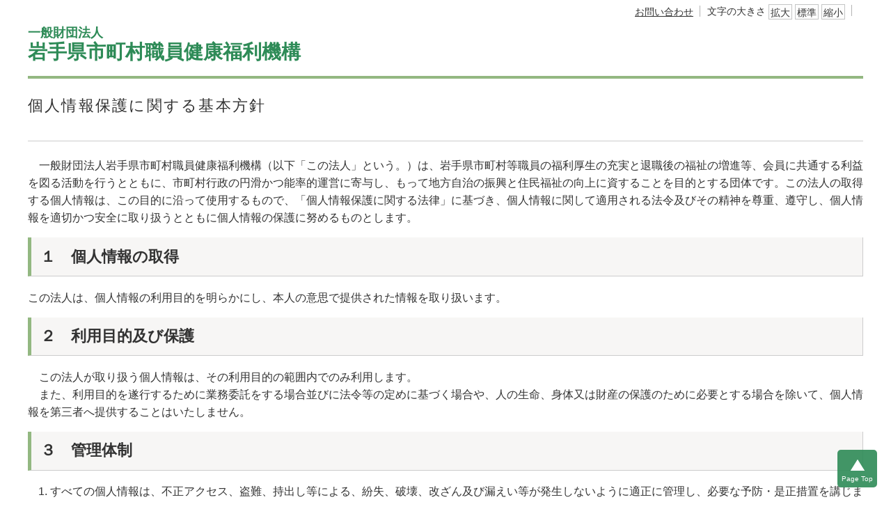

--- FILE ---
content_type: text/html
request_url: https://iwate-ctv-kikou.jp/privacy_index.html
body_size: 9727
content:
<!DOCTYPE html>
<html lang="ja" prefix="og: http://ogp.me/ns#">
<head>
  <meta charset="UTF-8" />
  <meta http-equiv="X-UA-Compatible" content="IE=edge" />
  <title>個人情報保護に関する基本方針 | 岩手県市町村職員健康福利機構</title>
  <meta name="viewport" content="width=device-width" />
<meta name="format-detection" content="telephone=no" />
<meta name="description" content="岩手県市町村職員健康福利機構の情報公開、奨学金給付金事業、お知らせなどを掲載しています。">
<link rel="stylesheet" href="/_themes/kikou/css/normalize.css" />
<link rel="stylesheet" href="/_themes/kikou/css/common.css" />

<link rel="stylesheet" href="/_themes/kikou/css/mc-color-kikou.css" />
<link rel="stylesheet" href="/_themes/kikou/css/mc-layout-kikou.css" />

<link rel="stylesheet" href="/_themes/kikou/css/print.css" media="print" />
<script src="/_themes/js/jquery.min.js"></script>
<script src="/_themes/js/jquery-migrate.min.js"></script>
<script src="/_themes/js/jquery.cookie.min.js"></script>
<script src="/_themes/js/navigation.js"></script>
<script src="/_themes/js/slick.min.js"></script>
<script src="/_themes/js/common.js"></script>


<script src="/_themes/kikou/js/mc-drawr-script.js"></script>
<!-- Global site tag (gtag.js) - Google Analytics -->
<script async src="https://www.googletagmanager.com/gtag/js?id=G-1EW144696X"></script>
<script async src="https://www.googletagmanager.com/gtag/js?id=UA-148172483-1"></script>
<script>
  window.dataLayer = window.dataLayer || [];
  function gtag(){dataLayer.push(arguments);}
  gtag('js', new Date());

  gtag('config', 'G-1EW144696X');
  gtag('config', 'UA-148172483-1');
</script>

<!-- Global site tag (gtag.js) - Google Analytics -->
<!--<script async src="https://www.googletagmanager.com/gtag/js?id=UA-169230281-1"></script>
<script>
  window.dataLayer = window.dataLayer || [];
  function gtag(){dataLayer.push(arguments);}
  gtag('js', new Date());

  gtag('config', 'UA-169230281-1');
</script>-->

    
<link rel="stylesheet" media="screen" href="/_common/js/flatpickr/themes/light.min.css" />
<link rel="stylesheet" media="screen" href="/_common/js/flatpickr/themes/ja.css" />
<script src="/_common/js/flatpickr/flatpickr.min.js"></script>
<script src="/_common/js/flatpickr/l10n/ja.js"></script>
<script src="/_common/js/flatpickr/plugins/scrollPlugin.js"></script>
<script src="/_common/js/bowser.min.js"></script>

</head>
<body id="page-privacyIndex" class="rootdir">
  <div id="container">

<header id="pageHeader">
<div id="pageHeaderContainer">
<div id="pageHeaderBody">

<!-- skip reading -->
<div id="accessibilityTool" class="piece">
<div class="pieceContainer">
<div class="pieceBody">

<div class="tools clearfix">
<ul id="accessibility_tool">
	<li>
	<a href="/contact/toiawase/" target="_blank">お問い合わせ</a>
	</li>
	<li class="tool-size">文字の大きさ
	<ul class="fontSize">
		<li><a href="#fontLarge" id="fontLarge" title="文字のサイズを大きくする">拡大</a></li>
		<li><a href="#fontMiddle" id="fontMiddle" title="標準の文字サイズに戻す">標準</a></li>
		<li><a href="#fontSmall" id="fontSmall" title="文字のサイズを小さくする">縮小</a></li>
	</ul>
	</li>
</ul>

</div>
</div>
</div>
</div>
<!-- /skip reading -->
<div id="commonHeader" class="piece">
<div class="pieceContainer">
<div class="pieceBody">
<h1><a href="/"><span>一般財団法人 </span>岩手県市町村職員<br class="sp-on">健康福利機構</a></h1>

</div>
</div>
</div>

</div>
<!-- end #pageHeaderContainer --></div>
<!-- end #pageHeader --></header>

<nav id="pageNav">
<div id="pageNavContainer">
<div id="pageNavBody">

<!-- [piece/global-navi] -->


</div>
<!-- end #pageNavContainer --></div>
<!-- end #pageNav --></nav>

<div id="main">
<div id="mainContainer">

<div id="wrapper" class="col1">

<div id="content">
<div id="contentContainer">
<div id="contentBody">

<div id="pageTitle" class="piece">
<div class="pieceContainer">
<div class="pieceBody"><h1>個人情報保護に関する基本方針</h1>
</div>
</div>
<!-- end .piece --></div>

<div class="contentPage">

<div class="body">
<p>　一般財団法人岩手県市町村職員健康福利機構（以下「この法人」という。）は、岩手県市町村等職員の福利厚生の充実と退職後の福祉の増進等、会員に共通する利益を図る活動を行うとともに、市町村行政の円滑かつ能率的運営に寄与し、もって地方自治の振興と住民福祉の向上に資することを目的とする団体です。この法人の取得する個人情報は、この目的に沿って使用するもので、「個人情報保護に関する法律」に基づき、個人情報に関して適用される法令及びその精神を尊重、遵守し、個人情報を適切かつ安全に取り扱うとともに個人情報の保護に努めるものとします。</p>

<h3>１　個人情報の取得</h3>

<p>この法人は、個人情報の利用目的を明らかにし、本人の意思で提供された情報を取り扱います。</p>

<h3>２　利用目的及び保護</h3>

<p>　この法人が取り扱う個人情報は、その利用目的の範囲内でのみ利用します。<br />
　また、利用目的を遂行するために業務委託をする場合並びに法令等の定めに基づく場合や、人の生命、身体又は財産の保護のために必要とする場合を除いて、個人情報を第三者へ提供することはいたしません。</p>

<h3>３　管理体制</h3>

<ol>
	<li>すべての個人情報は、不正アクセス、盗難、持出し等による、紛失、破壊、改ざん及び漏えい等が発生しないように適正に管理し、必要な予防・是正措置を講じます。</li>
	<li>個人情報をもとに、利用目的内の業務を外部に委託する場合は、その業者と個人情報取扱契約書を締結するとともに、適正な管理が行われるよう管理・監督します。</li>
	<li>個人情報の本人による開示・訂正、利用停止等の取扱いに関する問合せは、随時受付け、適切に対応します。<br />
	また、個人情報の取扱いに関する苦情を受付ける窓口を設け、苦情を受付けた場合には、適切かつ速やかに対応いたします。</li>
</ol>

<h3>４　法令順守のための取組みの維持と継続</h3>

<ol>
	<li>この法人は、個人情報保護に関する法令及びその他の規則に則った業務運営に努めてまいります。</li>
	<li>この法人が保有する個人情報を保護するための方針や体制等については、この法人の事業内容の変化及び事業を取り巻く法令、社会環境、ＩＴ環境の変化等に応じて、継続的に見直し、改善します。</li>
</ol>

<p class="txt-right">平成24年5月1日</p>

<p class="txt-right">〒020-0021　 盛岡市中央通二丁目8番21号<br />
一般財団法人岩手県市町村職員健康福利機構</p>

</div>




<!-- end .contentPage --></div>


</div>
<!-- end #contentContainer --></div>
<!-- end #content --></div>

<!-- end #wrapper --></div>



<!-- end #mainContainer --></div>
<!-- end #main --></div>

<footer id="pageFooter">
<div id="pageFooterContainer">
<div id="pageFooterBody">


<div id="commonFooter" class="piece">
<div class="pieceContainer">
<div class="pieceBody">

<div class="mc-d-all clearfix">

<div class="mc-d-left sp-center">
<h3><a href="/"><span>一般財団法人 </span>岩手県市町村職員健康福利機構</a></h3>
<address>
〒020-0021 岩手県盛岡市中央通二丁目8番21号 <br />
<span>TEL 019-653-4656(代)</span>　<span>FAX 019-651-5820</span><br />
</address>

<p><a href="/sitepolicy.html" target="_blank">サイトポリシー</a><br />
<a href="/privacy_index.html" target="_blank">個人情報保護に関する基本方針</a></p>
<p><a href="/contact/toiawase/" target="_blank">お問い合わせ</a></p>
</div>

<div class="mc-d-right sp-out">
	<div id="f-gmap">
	<iframe src="https://www.google.com/maps/embed?pb=!1m18!1m12!1m3!1d3069.5179437663824!2d141.14250155114013!3d39.70554130640624!2m3!1f0!2f0!3f0!3m2!1i1024!2i768!4f13.1!3m3!1m2!1s0x5f85763a6c09accd%3A0xe9f8335186ca76c!2z44CSMDIwLTAwMjEg5bKp5omL55yM55ub5bKh5biC5Lit5aSu6YCa77yS5LiB55uu77yY4oiS77yS77yR!5e0!3m2!1sja!2sjp!4v1563503567674!5m2!1sja!2sjp" width="540" height="200" frameborder="0" style="border:0" allowfullscreen></iframe>
	</div>
</div>

</div>

</div>
</div>
</div>
<div id="copyright" class="piece">
<div class="pieceContainer">
<div class="pieceBody">

<small>&copy;2018 一般財団法人 岩手県市町村職員健康福利機構</small>

</div>
</div>
</div>

</div>
<!-- end #pageFooterContainer --></div>
<!-- end #pageFooter --></footer>

<div id="pageTop">
<a href="#top">Page Top</a>
</div>

</div>

<div class="mc-menu-btn">
<a class="menu-trigger" href="#">
<span></span>
<span></span>
<span></span>
</a>
</div><!-- end #mc-menu-btn -->
<div id="mc-slide-menu-box">
<ul class="menu-list">
  <li><a href="/index.html">HOME</a></li>
  <li><a href="/syogakukin.html">奨学金給付事業</a></li>
  <li><a href="/q_a.html">奨学金給付事業 Q&amp;A</a></li>
  <li><a href="/soshiki.html">組織</a></li>
  <li><a href="/jigyou/docs/">事業</a></li>
  <li><a href="/data/teikan.pdf" target="_blank">定款</a></li>
  <li><a href="/data/kitei.pdf" target="_blank">会員規程</a></li>
</ul>
</div><!-- end #mc-slide-menu-box -->
</body>
</html>


--- FILE ---
content_type: text/css
request_url: https://iwate-ctv-kikou.jp/_themes/kikou/css/common.css
body_size: 90855
content:
@charset "UTF-8";

/* =========================================================
	 Base
========================================================= */

/* elements
----------------------------------------------- */
html {
	box-sizing: border-box;
	-webkit-text-size-adjust: 100%;
}
*, *::before, *::after {
	box-sizing: inherit;
}
body {
	width: 100%;
	height: 100%;
	margin: 0;
	line-height: 1.6;
	color: #333;
	font-size: 100%;
	font-weight: normal;
	/* font-family: -apple-system, BlinkMacSystemFont, 'Hiragino Kaku Gothic ProN', '游ゴシック Medium' ,'メイリオ', sans-serif; */
	font-family: -apple-system, BlinkMacSystemFont, "Helvetica Neue", YuGothic, "ヒラギノ角ゴ ProN W3", Hiragino Kaku Gothic ProN, Arial, "メイリオ", Meiryo, sans-serif;
	overflow-wrap: break-word;
}

img {
	max-width: 100%;
	border: 0;
	vertical-align: bottom;
}
img.external {
	margin: 0 0.25em;
	vertical-align: middle;
}
#page-member-top img.external,
#page-retire-top img.external,
#page-member-27kikou img.external,
#page-retire-27kikoutai img.external,
#pageNav img.external,
#pageFooter img.external,
#mc-slide-menu-box img.external {
	display: none;
}
.maps img, #map_canvas img, #canvas img {
	max-width: none;
}
p {
	margin: 0 0 1em;
}
em {
	font-style: oblique;
}
pre {
	white-space: pre-wrap;
	word-wrap: break-word;
	overflow: auto;
}
table {
	border-collapse: collapse;
	border-spacing: 0;
	empty-cells: show;
}
rp, rt {
	font-size: 80%;
	text-decoration: none;
}
/* 翻訳時 */
html.translated-ltr rp, html.translated-ltr rt {
	display: none;
}
ul {
	margin: 0;
	padding: 0;
	list-style-position: outside;
	list-style-type: none;
}
ol {
	margin: 0;
	padding: 0;
	list-style-position: outside;
}
li {
	margin: 0;
	padding: 0;
	list-style-position: outside;
}
a {
	background-color: transparent;
	color: #1d3994;
}
a:visited {
	background-color: transparent;
	color: #8232a0;
}
a:hover, a:focus {
	background-color: transparent;
	text-decoration: none;
	color: #be1e32;
}
a[name] {
	color: #000;
	text-decoration: none;
}
a img:hover {
	opacity: 0.9;
}
h1, h2, h3, h4, h5, h6 {
	margin: 0;
	padding: 0;
}

/* =========================================================
	 Common Classes.
========================================================= */
/* Icons.
----------------------------------------------- */
.iconFile, .iconDefault {
	min-height: 16px;
	padding-left: 22px;
	background-image: url("../../../_common/images/icons/default.png");
	background-repeat: no-repeat;
}
.iconBmp {
	background-image: url("../../../_common/images/icons/bmp.png");
}
.iconCsv, .iconTxt {
	background-image: url("../../../_common/images/icons/default.png");
}
.iconDoc, .iconDocx {
	background-image: url("../../../_common/images/icons/doc.png");
}
.iconGif {
	background-image: url("../../../_common/images/icons/gif.png");
}
.iconJpg, .iconJpe, .iconJpeg {
	background-image: url("../../../_common/images/icons/jpg.png");
}
.iconJtd {
	background-image: url("../../../_common/images/icons/jtd.png");
}
.iconLzh {
	background-image: url("../../../_common/images/icons/lzh.png");
}
.iconPdf {
	background-image: url("../../../_common/images/icons/pdf.png");
}
.iconPng {
	background-image: url("../../../_common/images/icons/png.png");
}
.iconPpt, .iconPptx {
	background-image: url("../../../_common/images/icons/ppt.png");
}
.iconXls, .iconXlsx {
	background-image: url("../../../_common/images/icons/xls.png");
}
.iconZip {
	background-image: url("../../../_common/images/icons/zip.png");
}

/* CKEditor templates
----------------------------------------------- */
.temp1,
.temp2,
.temp3,
.temp4 {
	clear: both;
	margin-bottom: 20px;
}
.temp1 .thumb {
	float: left;
	margin-bottom: 10px;
	margin-right: 20px;
}
.temp1 ul,
.temp1 ol {
	display: inline-block;
	vertical-align: top;
}
.temp2 .thumb {
	float: right;
	margin-bottom: 10px;
	margin-left: 20px;
}
.temp3,
.temp4 {
	display: -webkit-flex;
	display: flex;
	-webkit-justify-content: center;
	justify-content: center;
}
.temp3 dl,
.temp4 dl {
	margin: 0 5px;
	padding: 0;
	vertical-align: bottom;
}
.temp3 dl {
	max-width: 48%;
}
.temp4 dl {
	max-width: 31%;
}
.temp3 dl dt,
.temp4 dl dt {
	margin-bottom: 10px;
	text-align: center;
}
.temp3 dl dd,
.temp4 dl dd {
	margin: 0;
	text-align: center;
}
table.temp5,
table.temp6 {
	margin-bottom: 30px;
}
.temp5 caption,
.temp6 caption {
	text-align: center;
}
.temp5 th,
.temp5 td,
.temp6 th,
.temp6 td {
	padding: 6px 10px;
	border: 1px solid #b3b3b3;
	text-align: center;
}

/* adobeReader download
----------------------------------------------- */
.adobeReader, .temp7 {
	clear: both;
	margin: 0 0 20px;
	padding: 10px 20px 10px 196px;
	border: 1px solid #faa;
	background: #fff3f3 url("../images/adobe_bn.png") no-repeat 20px center;
	display: none;
}
.adobeReader p, .temp7 p {
	margin: 0 0 10px;
}

/* clearfix
----------------------------------------------- */
.clearfix::after {
	content: "";
	display: table;
	clear: both;
}

/* System
----------------------------------------------- */
/* more
---------------------- */
.more a {
	display: inline-block;
	float: right;
	padding: 0 0 0 16px;
	background: url(../images/ic-list.png) left 0.5em no-repeat;
}
.more::after {
	content: "";
	display: table;
	clear: both;
}

/* pagination
---------------------- */
.pagination {
	margin: 20px 0;
	text-align: center;
}
.upperPagination {
	margin-top: 0;
	margin-bottom: 20px;
}
.pagination a,
.pagination em,
.pagination span {
	display: inline-block;
	padding: 0 6px;
	vertical-align: middle;
}
.pagination .current {
	font-size: 150%;
	font-weight: bold;
	padding: 0 3px;
}

/* =========================================================
	 Layout__MC
========================================================= */
.mc-d-all {
	display: 100%;
	margin: 0 0 40px;
	width: 100%;
}
.mc-d-left {
	float: left;
}
.mc-d-right {
	float: right;
}

.gs-btn-1 .mc-d-box {
	float: left;
	width: 23.5%;
	margin-right: 2%;
}
.gs-btn-1 .mc-d-box:last-child {
	margin-right: 0;
}
.gs-btn-1 .mc-d-box a {
	display: block;
	padding: 16px 5px 10px;
	border-radius: 13px;
				box-sizing:border-box;
	font-weight: bold;
	text-decoration: none;
	text-align: center;
	color: #fff;
		-moz-transition-duration:0.4s;
		-webkit-transition-duration:0.4s;
		-o-transition-duration:0.4s;
		-ms-transition-duration:0.4s;
	transition-duration:0.4s;
}
.gs-btn-1 .mc-d-box a i {
	display: inline-block;
	margin: 0 0 8px;
	font-size: 70px;
	color: #fff;
}
/* LINE_画像扱い */
.gs-btn-1 .mc-d-box a img {
	display: inline-block;
	margin: 0 0 8px;
	width: 70px;
	height: auto;
	color: #fff;
}

.gs-btn-2 .mc-d-box {
	float: left;
	width: 15%;
	margin-right: 2%;
}
.gs-btn-2 .mc-d-box:last-child {
	margin-right: 0;
}
.gs-btn-2 .mc-d-box a {
	display: block;
	padding: 20px 5px 0;
	border-radius: 13px;
	font-weight: bold;
	text-decoration: none;
	text-align: center;
	color: #fff;
		-moz-transition-duration:0.4s;
		-webkit-transition-duration:0.4s;
		-o-transition-duration:0.4s;
		-ms-transition-duration:0.4s;
	transition-duration:0.4s;
}
.gs-btn-2 .mc-d-box a span {
	display: inline-block;
	margin: 14px 0 14px;
	font-size: 80%;
	line-height:1.2;
}
/* ゆこたんの森：特設ページ2行 */
.gs-btn-2 .mc-d-box.crow a span {
	display: inline-block;
	margin: 0 0 20px;
	line-height: 1em;
}
.gs-btn-2 .mc-d-box.crow a span .ss {
	font-size: 12px;
	margin: 0;
}
.gs-btn-2 .mc-d-box a i {
	display: inline-block;
	margin: 0;
	font-size: 40px;
	color: #fff;
}
/* line：2行 */
.gs-btn-2 .mc-d-box.line a span {
	display: inline-block;
	margin: 10px 0 12px;
	line-height: 1.25em;
}
.gs-btn-2 .mc-d-box.line a span .ss {
	font-size: 12px;
	margin: 0;
}

/* color */
.pencil a {
	background: #cc7eb1;
}
.running a {
	background: #ee827c;
}
.tree a {
	background: #82ae46;
}

/* 追加 */
.gs-btn-1 .mc-d-box.yktn a { 
	background: #eee;
	color:#82ae46;
}
.gs-btn-1 .mc-d-box.yktn a i {
	color: #82ae46;
}

/* LINE_ここから */
.gs-btn-2 .mc-d-box.line a {
	background: #eee;
	color:#333;
	padding:12px 5px 0;
}
.gs-btn-1 .mc-d-box.line a,
.gs-btn-1 .mc-d-box.line a i {
	color: #00c300;
}
.line a:hover {
	background: #fff;
	border: solid 1px #00c300;
	box-sizing: border-box;
}
/* LINE_ここまで */
.book a {
	background: #deb068;
}
.crow a {
	background: #82ae46;
}
.hotel a {
	background: #c97586;
}
.question a {
	background: #84b9cb;
}
.file a {
	background: #f19072;
}
.user a {
	background: #3cb37a;
}

.member a {
	background: #ee7948;
}
.retire a {
	background: #8d6449;
}

/* ___HOVER */
.pencil a:hover {
	background: #A4648F;
}
.running a:hover {
	background: #C06861;
}
.tree a:hover {
	background: #678C32;
}

.book a:hover {
	background: #B38E4E;
}
.crow a:hover {
	background: #678C32;
}
.hotel a:hover {
	background: #A25D6A;
}
.question a:hover {
	background: #6994A3;
}
.file a:hover {
	background: #C37358;
}
.user a:hover {
	background: #2A9061;
}

.member a:hover {
	background: #C06134;
}
.retire a:hover {
	background: #725038;
}

/* ___________バナーBOX */
.bnn-box {
	text-align: center;
}
.bnn-box a {
	display: inline-block;
	margin: 0 5px 10px;
}

@media only screen and (max-width: 900px) {
	.mc-d-all {
		margin: 0 0 30px;
		font-size: 80%;
	}
	.mc-d-left {
		float: none;
	}
	.mc-d-right {
		float: none;
	}
	.sp-center {
		text-align: center;
	}
	
	.gs-btn-1 .mc-d-box {
		float: left;
		width: 23.5%;
		margin-right: 2%;
	}
	.gs-btn-1 .mc-d-box:last-child {
		margin-right: 0;
	}
	.gs-btn-1 .mc-d-box a i {
		font-size: 50px;
	}
	/* LINE_画像扱い */
	.gs-btn-1 .mc-d-box a img {
		width: 50px;
		height: auto;
	}
	.gs-btn-2 .mc-d-box a img {
		width: 50px;
		height: auto;
	}
	.gs-btn-2 .mc-d-box {
		float: left;
		width: 32%;
		margin-right: 2%;
		margin-bottom: 15px;
	}
	.gs-btn-2 .mc-d-box:nth-child(3n) {
		margin-right: 0;
	}
	.gs-btn-2 .mc-d-box a i {
		font-size: 40px;
	}
}
@media only screen and (max-width: 500px) {
	.mc-d-all {
		margin: 0 0 30px;
	}
	.gs-btn-1 .mc-d-box {
		float: left;
		width: 49%;
		margin-right: 2%;
		margin-bottom: 10px;
	}
	.gs-btn-1 .mc-d-box:nth-child(2n) {
		margin-right: 0;
	}
	.gs-btn-1 .mc-d-box a i {
		font-size: 40px;
	}
	/* LINE_画像扱い */
	.gs-btn-1 .mc-d-box a img {
		width: 40px;
		height: auto;
	}
	.gs-btn-2 .mc-d-box a img {
		width: 40px;
		height: auto;
	}
	.gs-btn-2 .mc-d-box {
		float: left;
		width: 49%;
		margin-right: 2%;
		margin-bottom: 10px;
	}
	.gs-btn-2 .mc-d-box:nth-child(3n) {
		margin-right: 2%;
	}
	.gs-btn-2 .mc-d-box:nth-child(2n) {
		margin-right: 0;
	}
	.gs-btn-2 .mc-d-box a i {
		font-size: 30px;
	}
}

/* =========================================================
	 Layout
========================================================= */
#container {
	width: 100%;
	min-width: 320px;
}
#pageHeader {
	margin: 0 0 15px;
}
#pageNav {
	max-width: 1200px;
	margin: 0 auto 20px;
}
#main {
	max-width: 1220px;
	margin: 0 auto 0;
	padding: 0 10px;
}
#wrapper {
	display: -webkit-flex;
	display: flex;
	margin: 0 0 20px;
}
#wrapper .piece {
	margin-bottom: 20px;
}
.top #content {
	width: 100%;
	max-width: 100%;
	margin: 0;
}
.col1 #content {
	flex-grow: 1;
	width: 100%;
	margin: 0;
}
.col2 #content {
	flex-grow: 1;
	max-width: 860px;
	margin: 0 40px 0 0;
}
#links {
	-webkit-flex-basis: 300px;
	flex-basis: 300px;
}
#pageFooter {
	width: 100%;
}
@media only screen and (max-width: 900px) {
	#pageHeader {
		margin: 0 0 10px;
	}
	#pageNav {
		width: 98%;
		margin: 0 1% 0;
		padding: 0;
	}
	#main {
		width: 98%;
		margin: 0 1% 40px;
		padding: 0;
	}
	#wrapper {
		-webkit-flex-wrap: wrap;
		flex-wrap: wrap;
	}
	.top #content, .col2 #content, .col1 #content, #links {
		-webkit-flex-basis: 100%;
		flex-basis: 100%;
		max-width: 100%;
		margin: 0;
		padding: 0 10px;
	}
	#linksBody {
		display: -webkit-flex;
		display: flex;
		-webkit-flex-wrap: wrap;
		flex-wrap: wrap;
	}
	#linksBody > .piece:not(#calendar) {
		-webkit-flex-basis: calc((100% - 20px) / 2);
		flex-basis: calc((100% - 20px) / 2);
	}
	#linksBody > .piece:not(#calendar):nth-child(odd) {
		margin-right: 20px;
	}
	
	.sp-out {
		display: none;
	}
	
}
@media only screen and (max-width: 600px) {
	#linksBody > .piece:not(#calendar) {
		-webkit-flex-basis: 100%;
		flex-basis: 100%;
	}
	#linksBody > .piece:not(#calendar):nth-child(odd) {
		margin-right: 0;
	}
}

/* top-page
----------------------------------------------- */
#topContent {
	display: -webkit-flex;
	display: flex;
	-webkit-align-items: flex-start;
	align-items: flex-start;
}
.containerBlock {
	-webkit-flex-grow: 1;
	flex-grow: 1;
	-webkit-flex-basis: 0;
	flex-basis: 0;
	min-width: 0;
}
.containerBlock:first-child {
	margin: 0 40px 0 0;
}
@media only screen and (max-width: 900px) {
	#topContent {
		-webkit-flex-wrap: wrap;
		flex-wrap: wrap;
	}
	.containerBlock {
		-webkit-flex-basis: 100%;
		flex-basis: 100%;
	}
	.containerBlock:first-child {
		margin: 0;
		-webkit-order: 2;
		order: 2;
	}
	.containerBlock:last-child {
		margin: 0;
		-webkit-order: 1;
		order: 1;
	}
}
@media only screen and (max-width: 600px) {
	.containerBlock:last-child {
		display: block;
	}
}

/* =========================================================
	 Piece
========================================================= */
/* page-title
----------------------------------------------- */
#pageTitle {
	margin: 0 0 20px;
}
#pageTitle h1 {
	line-height: 1.3em;
	font-size: 140%;
	font-weight: normal;
	margin: 0 0 1em;
	padding: 24px 0 36px;
	letter-spacing: 0.1em;
	border-top: solid 4px #93b881;
	border-bottom: solid 1px #ccc;
}


/* top-page wrapper pieceHeader h2 and menu pieceHeader h2
----------------------------------------------- */
#wrapper .pieceHeader h2 {
	position: relative;
	padding: 7px 15px 2px 22px;
	min-height: 40px;
	background-color: #a5e3c8;
	font-size: 120%;
}
#wrapper .pieceHeader h2::before {
	content: "";
	position: absolute;
	top: 8px;
	left: 0;
	width: 8px;
	height: 24px;
	border-left: 8px solid #00a161;
}

/* accessibility-tool
----------------------------------------------- */
#accessibilityTool {
	max-width: 1200px;
	min-height: 38px;
	margin: 0 auto;
	font-size: 14px;
}
#accessibilityTool .pieceBody {
	float: right;
	max-width: 400px;
	min-height: 38px;
	margin: 0 auto;
	padding: 5px 10px 4px;
}
#accessibilityTool .tools {
	float: right;
}
#accessibilityTool ul {
	display: inline-block;
}
#accessibilityTool li {
	display: inline-block;
	position: relative;
	margin: 0 16px 0 0;
	vertical-align: middle;
}
#accessibilityTool .tools > ul > li::after {
	content: "";
	position: absolute;
	top: 2px;
	right: -10px;
	width: 1px;
	height: 1rem;
	border-right: 1px solid #b3b3b3;
}
#accessibilityTool li li {
	margin: 0;
	padding: 0;
}
#accessibilityTool a {
	color: #333;
}
#accessibilityTool a:focus,
#accessibilityTool a:hover {
	text-decoration: none;
}
#accessibilityTool a#nocssread {
	display: inline-block;
	padding: 2px 0 0 14px;
	background: url("../images/ic-honbun.png") no-repeat 0 center;
}
#accessibilityTool li li a {
	background-color: #fdfdfd;
	border: 1px solid #c4c5c5;
	display: inline-block;
	line-height: 1;
	padding: 4px 2px 2px;
	text-decoration: none;
}
#accessibilityTool .fontSize a:focus,
#accessibilityTool .fontSize a:hover {
	background-color: #d4f2e8;
}
#accessibilityTool .themeColor #themeBlack {
	background-color: #000;
	color: #fff;
}
#accessibilityTool .themeColor #themeBlue {
	background-color: #1745cc;
	color: #fff;
}
#furiganaAttention {
	background-color: #ececec;
	font-size: 120%;
	padding-left: 15px;
	padding-top: 5px;
	text-align: center;
}
.rubyOn #furiganaAttention {
	display: block;
}
#navigationTalkPlayer {
	position: absolute;
	top: 30px;
}
#navigationTalkCreatingFileNotice,
#navigationTalkPlayer audio {
	position: relative;
	width: 450px;
	background-color: #fff;
}
#navigationNotice {
	padding: 6px 10px;
	background-color: #ddd;
	font-weight: bold;
}
.tools #google_translate_element {
	display: inline-block;
}
/* 翻訳時 */
html.translated-ltr #navigationNotice,
html.translated-ltr #accessibilityTool li.tool-ruby,
html.translated-ltr #accessibilityTool li.tool-talk {
	display: none;
}

@media only screen and (min-width: 901px) {
	#navigationTalkCreatingFileNotice br {
		display: none;
	}
}

@media only screen and (max-width: 900px) {
	#accessibilityTool {
		display: none;
	}
	/* translate */
	html body {
		top: 0 !important;
	}
	body > .skiptranslate {
		width: 100%;
		max-width: 900px;
		overflow-y: hidden;
		overflow-x: auto;
		-ms-overflow-style: -ms-autohiding-scrollbar;
		-webkit-overflow-scrolling: touch;
	}
	body > .skiptranslate iframe {
		position: relative;
		width: 150%;
		max-width: 768px;
	}
	#goog-gt-tt {
		max-width: 100% !important;
	}
}

/* common-header
----------------------------------------------- */
#commonHeader {
	max-width: 1220px;
	margin: 0 auto;
	padding: 0 10px;
}
#commonHeader .pieceBody {
	display: -webkit-flex;
	display: flex;
}
#commonHeader h1 {
	-webkit-flex-grow: 0;
	flex-grow: 0;
	-webkit-flex-shrink: 0;
	flex-shrink: 0;
	-webkit-flex-basis: 400px;
	flex-basis: 400px;
	margin-right: auto;
	padding: 0;
	margin-top: -20px;
}
#commonHeader h1 a {
	display: block;
	font-size: 25px;
	text-decoration: none;
	font-family: "メイリオ", Meiryo, sans-serif;
	line-height: 1.0em;
	color: #ee7948;
}
#commonHeader h1 a span {
	display: block;
	font-size: 16px;
}
#commonHeader h1 a img:hover {
	opacity: 1;
}
#commonHeader .menu {
	flex-grow: 0;
}
.sp-on {
	display: none;
}

#commonHeader h2 {
	position: absolute;
	left: 0;
	top: 0;
	right: 0;
	display: block;
	width: 11em;
	margin: 0 auto;
	padding: 22px 0;
	font-size: 22px;
	font-family: "メイリオ", Meiryo, sans-serif;
	line-height: 1.0em;
	text-align: center;
	background: #ee7948;
	color: #fff;
}

@media only screen and (min-width: 901px) {
	#commonHeader .google_translate {
		display: none;
	}
	#commonHeader .menu-btn {
		display: none;
	}
	#commonHeader .menu .menu1 {
		display: block !important;
	}
	#commonHeader .menu .menu2 {
		display: none !important;
	}
}
@media only screen and (max-width: 900px) {
	#commonHeader {
		max-width: 100%;
		padding: 10px 5px 0;
	}
	#commonHeader .pieceBody {
		-webkit-flex-wrap: wrap;
		flex-wrap: wrap;
		-webkit-align-items: center;
		align-items: center;
	}
	#commonHeader h1 {
		-webkit-flex-grow: 1;
		flex-grow: 1;
		-webkit-flex-basis: 159px;
		flex-basis: 159px;
		padding: 0;
		margin-top: 2px;
	}
	#commonHeader h1 a {
		max-width: 318px;
		line-height: 1.3em;
		font-size: 15px;
	}
	#commonHeader h1 a span {
		font-size: 12px;
	}
	#commonHeader h2 {
		position: absolute;
		left: 0;
		top: 0;
		right: 0;
		display: block;
		width: 11em;
		margin: 0 auto;
		padding: 6px 0;
		font-size: 14px;
		font-family: "メイリオ", Meiryo, sans-serif;
		line-height: 1.0em;
		text-align: center;
		color: #fff;
	}
	/*
	#commonHeader .google_translate {
		-webkit-flex-grow: 0;
		flex-grow: 0;
		-webkit-flex-basis: 124px;
		flex-basis: 124px;
		display: block;
		margin-left: 10px;
	}
	*/
	#commonHeader .menu-btn {
		-webkit-flex-grow: 0;
		flex-grow: 0;
		display: block;
		margin-top: 50px;
	}
	#commonHeader .menu-btn ul {
		display: -webkit-flex;
		display: flex;
	}
	#commonHeader .menu-btn ul li:not(:first-child) {
		margin-left: 10px;
		padding-left: 10px;
		border-left: 1px solid #ccc;
	}
	#commonHeader .menu-btn ul li {
		margin-left: 10px;
	}
	#commonHeader .menu-btn ul li.menu-btn1 a {
		display: block;
		/* width: 24px; */
		width: 32px;
		height: 0;
		/* padding-top: 24px; */
		padding-top: 32px;
		background: url(../images/ic-search.png) center center / 16px 16px no-repeat;
		overflow: hidden;
	}
	#commonHeader .menu-btn ul li.menu-btn1.current a {
		background: url(../images/ic-search_current.png) center center / 16px 16px no-repeat;
	}
	#commonHeader .menu-btn ul li.menu-btn2 a {
		display: block;
		/* width: 24px; */
		width: 32px;
		height: 0;
		/* padding-top: 24px; */
		padding-top: 32px;
		background: url(../images/ic-shien.png) center center / 16px 16px no-repeat;
		overflow: hidden;
	}
	#commonHeader .menu-btn ul li.menu-btn2.current a {
		background: url(../images/ic-shien_current.png) center center / 16px 16px no-repeat;
	}
	#commonHeader .menu-btn ul li a,
	#commonHeader .menu-btn ul li a:hover {
		color: #333;
		text-decoration: none;
	}
	#commonHeader .menu-btn ul li.current a {
		color: #e00;
	}
	#commonHeader .menu-btn ul li a rp, #commonHeader .menu-btn ul li a rt {
		display: none;
	}

	#commonHeader .menu {
		-webkit-flex-basis: 100%;
		flex-basis: 100%;
	}
	#commonHeader .menu > ul {
		position: relative;
	}
	#commonHeader .menu > ul > li {
		position: absolute;
		top: 0;
		left: 0;
		right: 0;
		display: none;
		margin: 0 -5px;
		padding: 20px 10px 10px;
		border-bottom: 2px solid #65bfa1;
		background-color: #fff;
	}
	#commonHeader .menu > ul > li.current {
		z-index: 9999;
	}
}
@media only screen and (max-width: 480px) {
	#commonHeader h1 {
		-webkit-flex-basis: 106px;
		flex-basis: 106px;
	}
}

/* google custom search
---------------------- */
.cse-search-box {
	display: -webkit-flex;
	display: flex;
	min-height: 45px;
	margin: 0 0 5px;
	padding: 8px;
	background-color: #f5f5f5;
}
#cse-search-box {
	display: -webkit-flex;
	display: flex;
}
#cse-search-box #search-box {
	width: 240px;
	margin-right: 5px;
	padding: 5px !important;
	border: 1px solid #ccc;
	background-position: 5px center !important;
	font-family: inherit;
}
#cse-search-box #search-button {
	background-color: #ee7948;
	border: 1px solid #ee7948;
	border-radius: 3px;
	color: #fff;
	padding: 4px 9px 3px;
	cursor: pointer;
	font-family: inherit;
}
.cse-search-box a {
	display: inline-block;
	margin: 0 0 0 15px;
	padding: 4px 0 0;
	font-size: 90%;
}
@media only screen and (max-width: 900px) {
	.cse-search-box {
		-webkit-flex-wrap: wrap;
		flex-wrap: wrap;
	}
	.cse-search-box form {
		-webkikt-flex-basis: 100%;
		flex-basis: 100%;
		margin-bottom: 5px;
	}
	.cse-search-box a {
		margin: 0 auto;
	}
	#cse-search-box {
		width: 100%;
	}
	#cse-search-box #search-box {
		-webkit-flex-grow: 1;
		flex-grow: 1;
		width: auto;
		min-width: 0;
	}
	#cse-search-box #search-button {
		-webkit-flex-grow: 0;
		flex-grow: 0;
	}
}

/* tools
---------------------- */
@media only screen and (max-width: 900px) {
	.accessibility_tool {
		position: relative;
		margin: 0 -10px;
	}
	.accessibility_tool .message {
		margin: 0 10px 10px;
		padding: 10px;
		font-size: 90%;
		border: 1px solid #c00;
	}
	ul#accessibility_tool > li {
		padding: 10px 5px;
		border-top: 1px solid #999;
		text-align: center;
	}
	ul#accessibility_tool li li {
		display: inline-block;
		margin: 0 10px;
	}
	ul#accessibility_tool li li a {
		display: block;
		min-width: 40px;
		padding: 2px 4px;
		border: 1px solid #c4c5c5;
		text-decoration: none;
	}
	ul#accessibility_tool li li a#themeBlack {
		background-color: #000;
		color: #fff;
	}
	ul#accessibility_tool li li a#themeBlue {
		background-color: #1745cc;
		color: #fff;
	}
	ul#accessibility_tool #navigationTalkPlayer {
		display: block;
		position: relative;
		top: 0;
		overflow-y: hidden;
		overflow-x: auto;
		-ms-overflow-style: -ms-autohiding-scrollbar;
		-webkit-overflow-scrolling: touch;
	}
	ul#accessibility_tool #navigationTalkPlayer #navigationTalkCreatingFileNotice,
	ul#accessibility_tool #navigationTalkPlayer audio {
		display: block;
		width: auto;
		min-width: 450px;
		text-align: left;
	}
	ul#accessibility_tool #navigationTalkPlayer audio {
		display: block !important;
		margin-top: 5px;
		min-height: 32px;
	}
	ul#accessibility_tool li li rp, ul#accessibility_tool li li rt {
		display: none;
	}
}

/* translate
---------------------- */
@media only screen and (max-width: 900px) {
	#commonHeader .menu ul li.menu2 .google_translate {
		margin: 0 -10px;
		padding: 10px 5px;
		border-top: 1px solid #999;
		text-align: center;
	}
}

/* header-navi
---------------------- */
#commonHeader .menu .menu1 ul {
	text-align: right;
}
#commonHeader .menu .menu1 li {
	display: inline-block;
	margin: 0 0 0 16px;
	padding: 0 0 0 12px;
	background: url("../images/ic-list.png") no-repeat 0 center;
	font-size: 90%;
}
#commonHeader .menu .menu1 li:first-child {
	margin: 0;
}
@media only screen and (max-width: 900px) {
	#commonHeader .menu .menu1 ul {
		text-align: center;
	}
}

/* global-navi
----------------------------------------------- */
#globalNavi {
	margin: 0;
}
#globalNavi ul {
	display: -webkit-flex;
	display: flex;
	border: 1px solid #ee7948;
}
#globalNavi li {
	-webkit-flex-grow: 1;
	flex-grow: 1;
	-webkit-flex-shrink: 1;
	flex-shrink: 1;
	-webkit-flex-basis: 0;
	flex-basis: 0;
	text-align: center;
	background: linear-gradient(to bottom, #fff, #faebd7);
		-moz-transition-duration:0.4s;
		-webkit-transition-duration:0.4s;
		-o-transition-duration:0.4s;
		-ms-transition-duration:0.4s;
	transition-duration:0.4s;
}
#globalNavi li:hover {
	background: #ee7948;
}
#globalNavi li:not(:last-child) {
	border-right: 1px solid #ee7948;
}
#globalNavi li a {
	display: block;
	padding: 20px 5px 18px;
	font-size: 82%;
	font-weight: bold;
	color: #333;
	text-decoration: none;
}
#globalNavi li:hover a {
	color: #fff;
}
@media only screen and (max-width: 900px) {
	#globalNavi ul {
		-webkit-flex-wrap: wrap;
		flex-wrap: wrap;
		border-bottom: 0;
	}
	#globalNavi li {
		max-width: 50%;
		-webkit-flex-basis: 50%;
		flex-basis: 50%;
		border-bottom: 1px solid #ee7948;
	}
	#globalNavi li:nth-child(even) {
		border-right: 0;
	}
	#globalNavi li a {
		padding: 12px 4px 10px;
		font-size: 85%;
	}
}

/* breadCrumbs
----------------------------------------------- */
#breadCrumbs:after {
	content: "";
	clear: both;
	display: block;
}
#breadCrumbs {
	margin-bottom: 10px;
}
#breadCrumbs ol,
#breadCrumbs li {
	list-style: none;
}
#breadCrumbs li {
	display: inline-block;
}
#breadCrumbs li:not(:first-child):before {
	content: ">";
	margin: 0 5px;
}
@media only screen and (max-width: 900px) {
	#breadCrumbs {
		display: none;
		padding: 0 10px;
	}
}

/* more
---------------------- */
.bc-more a {
	display: inline-block;
	padding: 0 0 0 16px;
	background: url(../images/ic-list.png) left 0.5em no-repeat;
}
.bc-more::after {
	content: "";
	display: table;
	clear: both;
}

/* page-footer
----------------------------------------------- */
#footerNavi {
	border-top: 1px solid #ee7948;
}
#footerNavi .pieceBody {
	max-width: 1200px;
	margin: 0 auto;
	padding: 14px 0 14px;
}
#footerNavi ul {
	text-align: center;
}
#footerNavi ul.f-nav-01 {
	margin: 0 0 14px;
}
#footerNavi li {
	position: relative;
	display: inline-block;
}
#footerNavi li:not(:last-child) {
	margin: 0 20px 0 0;
}
#footerNavi li:not(:last-child)::after {
	content: "";
	position: absolute;
	top: 4px;
	right: -12px;
	width: 1px;
	height: 1rem;
	border-right: 1px solid #666;
}
@media only screen and (max-width: 900px) {
	#footerNavi {
		border-top: none;
	}
	#footerNavi ul {
		text-align: center;
		border-top: 1px solid #ee7948;
		margin: 0 0 20px;
	}
	#footerNavi ul.f-nav-01 {
		margin: 0 0 20px;
	}
	#footerNavi li {
		position: relative;
		display: block;
		float: left;
		width: 50%;
	}
	#footerNavi li.privacy {
		width: 100%;
	}
	#footerNavi li:not(:last-child) {
		margin: 0;
	}
	#footerNavi li:not(:last-child)::after {
		display: none;
	}
	#footerNavi li a {
		display: block;
		margin: 0;
		padding: 14px;
		border-right: 1px solid #ee7948;
		border-bottom: 1px solid #ee7948;
		font-size: 93%;
		text-decoration: none;
	}
	#footerNavi .f-nav-01 li:nth-child(2n) a {
		border-right: none;
	}
	#footerNavi .f-nav-02 li:nth-child(2n+1) a {
		border-right: none;
	}
}

#commonFooter {
	border-top: 1px solid #ee7948;
	background-color: #faebd7;
}
#commonFooter .pieceBody {
	display: -webkit-flex;
	display: flex;
	-webkit-flex-wrap: wrap;
	flex-wrap: wrap;
	-webkit-align-items: center;
	align-items: center;
	max-width: 1220px;
	margin: 0 auto;
	padding: 20px 10px 15px;
}
/* 
#commonFooter .information {
	display: -webkit-flex;
	display: flex;
	margin: 0 0 10px;
}
#commonFooter .information .logo {
	margin: 0 20px 0 0;
}
 */

/* MC-PLUS */
#commonFooter h3 {
	-webkit-flex-grow: 0;
	flex-grow: 0;
	-webkit-flex-shrink: 0;
	flex-shrink: 0;
	-webkit-flex-basis: 440px;
	flex-basis: 440px;
	margin: 0 0 10px;
	padding: 0;
}
#commonFooter h3 a {
	display: block;
	font-size: 20px;
	text-decoration: none;
	font-family: "メイリオ", Meiryo, sans-serif;
	line-height: 1.2em;
	color: #ee7948;
}
#commonFooter h3 a span {
	display: block;
	font-size: 14px;
}
#commonFooter img {
	width: 100%;
	height: auto;
}


#commonFooter address {
	margin-right: 2em;
	font-style: normal;
}
#commonFooter li {
	display: inline-block;
	border-radius: 3px;
	background: linear-gradient(to bottom, #fff, #f2f2f2);
	word-break: break-all;
}
#commonFooter li:hover {
	background: linear-gradient(to bottom, #f2f2f2, #fff);
}
#commonFooter li:not(:last-child) {
	margin: 0 5px 0 0;
}
#commonFooter li a {
	display: block;
	padding: 3px 10px 0;
	border: 1px solid #b3b3b3;
	border-radius: 3px;
	color: #333;
	font-size: 90%;
	text-align: center;
	text-decoration: none;
}


@media only screen and (max-width: 900px) {
	#commonFooter .pieceBody {
		max-width: 100%;
		padding: 20px 15px 15px;
	}
	#commonFooter .pieceBody > div {
		-webkit-flex-basis: 100%;
		flex-basis: 100%;
	}
	#commonFooter .information {
		-webkit-flex-wrap: wrap;
		flex-wrap: wrap;
		margin-bottom: 0;
	}
	#commonFooter .information .logo {
		margin: 0 20px 10px 0;
	}
	#commonFooter address {
		margin-right: 0;
		margin-bottom: 1em;
		font-size: 85%;
	}
	#commonFooter address span {
		display: inline-block;
	}
	#commonFooter li,
	#commonFooter li:not(:last-child) {
		margin-bottom: 10px;
	}
	#commonFooter .map {
		-webkit-flex-basis: 100%;
		flex-basis: 100%;
		text-align: center;
	}
}

/* copyright
---------------------- */
#copyright {
	background-color: #ee7948;
	text-align: center;
	color: #fff;
}

/* page-top
---------------------- */
#pageTop {
	position: fixed;
	bottom: 20px;
	right: 20px;
	border-radius: 5px;
	background-color: rgba(102,102,102,0.9);
	z-index: 9999;
}
#pageTop a {
	display: block;
	padding: 36px 6px 6px;
	line-height: 1.2;
	background: url(../images/ic-pagetop.png) no-repeat center 14px;
	color: #fff;
	border-radius: 5px;
	text-align: center;
	text-decoration: none;
	font-size: 65%;
}
#pageTop:hover {
	background-color: rgba(102,102,102,0.8);
}

/* keyvisual
----------------------------------------------- */
#keyvisual {
	margin: 0 auto;
}
#keyvisual #slide-controll {
	position: relative;
	top: -16px;
	text-align: right;
	display: none;
}

/* Slider */
.slick-slider {
	position: relative;
	display: block;
	box-sizing: border-box;

	-webkit-user-select: none;
	 -moz-user-select: none;
		-ms-user-select: none;
			user-select: none;

	-webkit-touch-callout: none;
	-khtml-user-select: none;
	-ms-touch-action: pan-y;
		touch-action: pan-y;
	-webkit-tap-highlight-color: transparent;
}
.slick-list {
	position: relative;
	display: block;
	overflow: hidden;
	margin: 0;
	padding: 0;
}
.slick-list:focus {
	outline: none;
}
.slick-list.dragging {
	cursor: pointer;
	cursor: hand;
}
.slick-slider .slick-track,
.slick-slider .slick-list {
	transform: translate3d(0, 0, 0);
}
.slick-track {
	position: relative;
	top: 0;
	left: 0;
	display: -webkit-flex;
	display: flex;
	-webkit-align-items: center;
	align-items: center;
}
.slick-loading .slick-track {
	visibility: hidden;
}
.slick-slide {
	display: block;
	height: 100%;
	min-width: 0;
	min-height: 1px;
	text-align: center;
}
.slick-slide:not(.slick-active) {
	visibility: hidden;
}
.slick-slide img {
	/*
	display: block;
	*/
}
.slick-slide.slick-loading img {
	display: none;
}
.slick-slide.dragging img {
	pointer-events: none;
}
.slick-initialized .slick-slide {
	display: block;
}
.slick-loading .slick-slide {
	visibility: hidden;
}
.slick-vertical .slick-slide {
	display: block;
	height: auto;
	border: 1px solid transparent;
}
.slick-arrow.slick-hidden {
	display: block;
}
.dot-class {
	margin-top: 10px;
}
.dot-class > li {
	display: inline-block;
	position: relative;
	z-index: 1;
}
.dot-class > li > button {
	background-color: #dcdcdc;
	border: medium none;
	width: 16px;
	height: 16px;
	margin: 0 10px 0 0;
	overflow: hidden;
	font-size: 100%;
	color: transparent;
	cursor: pointer;
}
.dot-class > li.slick-active > button {
	background-color: #ee7948;
}
#slide-controll {
	margin-top: -10px;
}
#slide-controll > button {
	min-width: 60px;
	min-height: 26px;
	cursor: pointer;
	border: 1px solid #ee7948;
	border-radius: 3px;
}
#slide-controll > #startBtn {
	margin: 0 10px 0 0;
	padding: 3px 10px 2px 10px;
}
#slide-controll > #startBtn.current {
	background: #ee7948;
	color: #fff;
}
#slide-controll > #stopBtn {
	padding: 3px 10px 2px 10px;
	background: #fff;
}
#slide-controll > #stopBtn.current {
	background: #ee7948;
	color: #fff;
}
/* MC_PLUS */
/* Arrows */
.slick-prev,
.slick-next {
	z-index: 100;
	position: absolute;
	top: 50%;
	display: block;
	width: 50px;
	height: 50px;
	padding: 0;
	cursor: pointer;
	border: none;
	outline: none;
	border-radius: 50%;
	margin-top: -20px;
	text-indent: -9999em;
	background-color: rgba(255,102,0,0.4);
		-webkit-transition: 0.3s ease-in-out;
		-moz-transition: 0.3s ease-in-out;
		-o-transition: 0.3s ease-in-out;
	transition: 0.3s ease-in-out;
}

.slick-prev:hover,
.slick-prev:focus,
.slick-next:hover,
.slick-next:focus {
	background-color: rgba(255,102,0,0.8);
}

.slick-prev {
	left: 10px;
}

.slick-next {
	right: 10px;
}

.slick-prev:after {
	content: '';
	position: absolute;
	display: block;
	margin-top: -10px;
	top: 50%;
	left: 18px;
	width: 20px;
	height: 20px;
	font-size: 1em;
	font-weight: bold;
	line-height: 1.2em;
	border-top: 5px solid #fff;
	border-right: 5px solid #fff;
		-moz-transform: rotate(-135deg);
		-webkit-transform: rotate(-135deg);
	transform: rotate(-135deg);
}
.slick-next:after {
	content: '';
	position: absolute;
	display: block;
	margin-top: -10px;
	top: 50%;
	right: 18px;
	width: 20px;
	height: 20px;
	font-size: 1em;
	font-weight: bold;
	line-height: 1.2em;
	border-top: 5px solid #fff;
	border-right: 5px solid #fff;
		-moz-transform: rotate(45deg);
		-webkit-transform: rotate(45deg);
	transform: rotate(45deg);
}

@media only screen and (max-width: 900px) {
	.dot-class, #slide-controll {
		padding: 0;
	}
	.slick-slide img {
		max-width: 100%;
		/*
		width: 100%;
		*/
	}
}

/* disaster-info
----------------------------------------------- */
#disasterInfo ul {
	display: -webkit-flex;
	display: flex;
}
#disasterInfo li {
	width: calc((100% - 20px) / 3);
	margin-right: 10px;
}
#disasterInfo li:nth-child(3n) {
	margin-right: 0;
}
#disasterInfo li a {
	display: block;
	padding: 12px 10px 11px;
	border-radius: 5px;
	color: #fff;
	font-size: 140%;
	font-weight: bold;
	text-align: center;
	text-decoration: none;
}
#disasterInfo li.kisho a {
	border: 1px solid #0063b3;
	background: linear-gradient(to bottom, #268ad1, #0063b3);
}
#disasterInfo li.kisho a:hover {
	background: linear-gradient(to bottom, #0063b3, #268ad1);
}
#disasterInfo li.bosai a {
	border: 1px solid #d64700;
	background: linear-gradient(to bottom, #e97811, #d84b01);
}
#disasterInfo li.bosai a:hover {
	background: linear-gradient(to bottom, #d84b01, #e97811);
}
#disasterInfo li.kyukyu a {
	border: 1px solid #ce0080;
	background: linear-gradient(to bottom, #eb4e8b, #d00781);
}
#disasterInfo li.kyukyu a:hover {
	background: linear-gradient(to bottom, #d00781, #eb4e8b);
}
#disasterInfo li a img {
	display: none;
}
@media only screen and (max-width: 900px) {
	#disasterInfo li a {
		padding: 10px;
		font-size: 110%;
	}
}

/* important-docs
----------------------------------------------- */
#importantDocs .pieceHeader h2 {
	padding: 7px 15px 2px 22px;
	min-height: 120%;
	background-color: #cc0000;
	color: #fff;
	font-size: 120%;
}
#importantDocs .pieceBody {
	padding: 20px;
	border-style: solid;
	border-width: 0 1px 1px;
	border-color: #cc0000;
}
#importantDocs .pieceBody li {
	margin: 0 0 8px;
	padding: 0 0 0 16px;
	background: url(../images/ic-list.png) left 0.5em no-repeat;
}
#importantDocs .pieceBody li:last-child {
	margin: 0;
}
@media only screen and (max-width: 900px) {
	#importantDocs {
		margin: 0 10px;
	}
}

/* about
----------------------------------------------- */
#about .pieceBody {
	padding: 20px 10px 0;
	border-style: solid;
	border-width: 0 1px 1px;
	border-color: #a5e3c8;
}
#about ul {
	display: -webkit-flex;
	display: flex;
	-webkit-flex-wrap: wrap;
	flex-wrap: wrap;
	-webkit-align-items: center;
	align-items: center;
}
#about li {
	position: relative;
	width: calc((100% - 40px) / 2);
	margin: 0 10px 20px;
}
#about li:first-child {
	width: 100%;
}
#about a {
	position: relative;
	display: block;
	padding: 16px 10px 16px 80px;
	border: 1px solid #b3b3b3;
	border-radius: 5px;
	background: linear-gradient(to bottom, #fff, #f2f2f2);
	color: #333;
	font-weight: bold;
	text-align: center;
	text-decoration: none;
}
#about a::before {
	content: "";
	position: absolute;
	top: 0;
	left: 0;
	width: 70px;
	height: 100%;
	border-right: 1px solid #b3b3b3;
	background-position: center center;
	background-repeat: no-repeat;
}
#about a:hover {
	background: #00a161;
	color: #fff;
}
#about a img {
	display: none;
}
@media only screen and (max-width: 600px) {
	#about li,
	#about li:nth-child(2n-1) {
		width: 100%;
		margin-right: 0;
	}
}

/* =========================================================
	 useful-navi
========================================================= */
/* #content > usefulNavi
----------------------------------------------- */
#content #usefulNavi .pieceBody {
	padding: 20px 0 5px;
	border-style: solid;
	border-width: 0 1px 1px;
	border-color: #a5e3c8;
}
#content #usefulNavi ul {
	display: -webkit-flex;
	display: flex;
	-webkit-flex-wrap: wrap;
	flex-wrap: wrap;
}
#content #usefulNavi li {
	position: relative;
	width: 25%;
	margin: 0 0 15px;
	padding: 0 8px;
	border-radius: 5px;
}
#content #usefulNavi a {
	position: relative;
	display: block;
	margin : 0 auto;
	text-align: center;
}
#content #usefulNavi a img {
	display: block;
	width: 100%;
	height: auto;
	max-width: 105px;
	max-height: 105px;
	margin: 0 auto 5px;
	background-color: #f39800;
	border-radius: 5px;
}
#content #usefulNavi a:hover img {
	opacity: 0.8;
}
#content #usefulNavi a img.external {
	display: none;
}
@media only screen and (max-width: 600px) {
	#content #usefulNavi li {
		width: 50%;
	}
}

/* #links > usefulNavi
----------------------------------------------- */
#links #usefulNavi .pieceBody {
	border-style: solid;
	border-width: 0 1px 1px;
	border-color: #a5e3c8;
}
#links #usefulNavi li:nth-child(even) {
	background-color: #e3e3e3;
}
#links #usefulNavi li a {
	display: block;
	padding: 10px 5px 10px 30px;
	background: url(../images/ic-list.png) 15px 15px no-repeat;
}
#links #usefulNavi li a img {
	display: none;
}
#links #usefulNavi br {
	display: none;
}

/* =========================================================
	 lifeeventList
========================================================= */
/* #content > lifeeventList
----------------------------------------------- */
#content #lifeeventList .pieceBody {
	padding: 20px;
	border-style: solid;
	border-width: 0 1px 1px;
	border-color: #a5e3c8;
}
#content #lifeeventList ul {
	display: -webkit-flex;
	display: flex;
	-webkit-flex-wrap: wrap;
	flex-wrap: wrap;
}
#content #lifeeventList li {
	position: relative;
	width: 25%;
}
#content #lifeeventList li:nth-child(-n+4) {
	border-bottom: 1px solid #ccc;
}
#content #lifeeventList li:not(:nth-child(4n+4)) {
	border-right: 1px solid #ccc;
}
#content #lifeeventList li a {
	position: relative;
	display: block;
	max-width: 115px;
	margin : 10px auto;
	text-align: center;
}
#content #lifeeventList li a img {
	display: block;
	width: 100%;
	height: auto;
	max-width: 115px;
	max-height: 92px;
	margin: 0 auto;
}
#content #lifeeventList li a:hover img {
	opacity: 0.8;
}
@media only screen and (max-width: 600px) {
	#content #lifeeventList li {
		width: 50%;
	}
	#content #lifeeventList li:nth-child(-n+4),
	#content #lifeeventList li:not(:nth-child(5n+4)) {
		border: 0;
	}
	#content #lifeeventList li:not(:nth-last-child(-n+2)) {
		border-bottom: 1px solid #ccc;
	}
	#content #lifeeventList li:nth-child(odd) {
		border-right: 1px solid #ccc;
	}
	#content #lifeeventList a {
		max-width: 100%;
	}
}

/* #links > lifeeventList
----------------------------------------------- */
#links #lifeeventList .pieceBody {
	border-style: solid;
	border-width: 0 1px 1px;
	border-color: #a5e3c8;
}
#links #lifeeventList li:nth-child(even) {
	background-color: #e3e3e3;
}
#links #lifeeventList li a {
	display: block;
	padding: 10px 5px 10px 30px;
	background: url(../images/ic-list.png) 15px 15px no-repeat;
}
#links #lifeeventList li a img {
	display: none;
}
#links #lifeeventList br {
	display: none;
}

/* #links > archive
----------------------------------------------- */
#links #archive .pieceBody {
	padding: 15px 15px 10px;
	border-style: solid;
	border-width: 0 1px 1px;
	border-color: #a5e3c8;
}
#links #archive li {
	margin: 0 0 8px;
	padding: 0 0 0 16px;
	background: url(../images/ic-list.png) left 0.5em no-repeat;
}
#links #archive li ul {
	margin: 5px 0 0;
}
#links #archive li li {
	padding: 0 0 0 16px;
}

/* =========================================================
	 population
========================================================= */
#population .pieceBody {
	padding: 20px;
	border-style: solid;
	border-width: 0 1px 1px;
	border-color: #a5e3c8;
}

/* =========================================================
	 recent-docs-tab  ///ゆこたん、主催講座_追加前

#recentDocsTab .tabs ul {
	display: -webkit-flex;
	display: flex;
	flex-wrap: nowrap;
}
#recentDocsTab .tabs li {
	-webkit-flex-grow: 1;
	flex-grow: 1;
	-webkit-flex-basis: 0;
	flex-basis: 0;
	border-top: 1px solid #ee7948;
	border-right: 1px solid #ee7948;
	border-bottom: 1px solid #ee7948;
	background: linear-gradient(to bottom, #fff, #faebd7);
}
#recentDocsTab .tabs li:first-child {
	border-left: 1px solid #ee7948;
}
#recentDocsTab .tabs li.current {
	border-top: none;
	border-bottom: none;
	background: linear-gradient(to bottom, #faebd7, #fff);
}
#recentDocsTab .tabs li:first-child.current {
	border-left: 1px solid #ee7948;
}
#recentDocsTab .tabs li:last-child.current {
	border-right: 1px solid #ee7948;
}
#recentDocsTab .tabs li a {
	display: block;
	padding: 8px 4px 7px;
	color: #333;
	text-align: center;
	text-decoration: none;
	font-weight: bold;
}
#recentDocsTab .tabs li.current a {
	border-top: 2px solid #ee7948;
	padding-top: 7px;
}
#recentDocsTab .wrapper {
	padding: 15px 0;
	border-style: solid;
	border-width: 0 1px 1px;
	border-color: #ee7948;
}
#recentDocsTab .content {
	margin: 0 0 15px;
}
#recentDocsTab .content li {
	padding: 10px 15px;
}
#recentDocsTab .content li:nth-child(even) {
	background-color: #faebd7;
}
#recentDocsTab .links {
	position: relative;
	padding: 0 15px;
}
#recentDocsTab .feed {
	position: absolute;
	top: 0;
	left: 15px;
	margin: 0;
}
ul.feed {
	text-align: right;
}
.feed li {
	display: inline-block;
}
.feed li:first-child {
	margin-right: 6px;
	padding-left: 26px;
	background: url(../images/ic-rss.gif) left center no-repeat;
}
@media only screen and (max-width: 600px) {
	#recentDocsTab .tabs li a {
		font-size: 90%;
	}
}
========================================================= */

/* =========================================================
	 recent-docs-tab  ///主催講座、事業レポートを追加
========================================================= */
#recentDocsTabKouza .tabs ul,
#recentDocsTabJighou .tabs ul,
#recentDocsTabKikaku .tabs ul,
#recentDocsTab .tabs ul {
	display: -webkit-flex;
	display: flex;
	flex-wrap: nowrap;
}
#recentDocsTabKouza .tabs li,
#recentDocsTabJighou .tabs li,
#recentDocsTabKikaku .tabs li,
#recentDocsTab .tabs li {
	-webkit-flex-grow: 1;
	flex-grow: 1;
	-webkit-flex-basis: 0;
	flex-basis: 0;
	border-top: 1px solid #ee7948;
	border-right: 1px solid #ee7948;
	border-bottom: 1px solid #ee7948;
	background: linear-gradient(to bottom, #fff, #faebd7);
}
#recentDocsTabKouza .tabs li:first-child,
#recentDocsTabJighou .tabs li:first-child,
#recentDocsTab .tabs li:first-child {
	border-left: 1px solid #ee7948;
}
#recentDocsTabKouza .tabs li.current,
#recentDocsTabJighou .tabs li.current,
#recentDocsTabKikaku .tabs li.current,
#recentDocsTab .tabs li.current {
	border-top: none;
	border-bottom: none;
	background: linear-gradient(to bottom, #faebd7, #fff);
}
#recentDocsTabKouza .tabs li:first-child.current,
#recentDocsTabJighou .tabs li:first-child.current,
#recentDocsTab .tabs li:first-child.current {
	border-left: 1px solid #ee7948;
}
#recentDocsTabKouza .tabs li:last-child.current,
#recentDocsTabJighou .tabs li:last-child.current,
#recentDocsTab .tabs li:last-child.current {
	border-right: 1px solid #ee7948;
}
#recentDocsTabKouza .tabs li a,
#recentDocsTabJighou .tabs li a,
#recentDocsTabKikaku .tabs li a,
#recentDocsTab .tabs li a {
	display: block;
	padding: 8px 4px 7px;
	color: #333;
	font-size: 20px;
	text-align: center;
	text-decoration: none;
	font-weight: bold;
}
#recentDocsTabKouza .tabs li.current a,
#recentDocsTabJighou .tabs li.current a,
#recentDocsTab .tabs li.current a {
	border-top: 2px solid #ee7948;
	padding-top: 7px;
}
#recentDocsTabKouza .wrapper,
#recentDocsTabJighou .wrapper,
#recentDocsTabKikaku .wrapper,
#recentDocsTab .wrapper {
	padding: 15px 0;
	border-style: solid;
	border-width: 0 1px 1px;
	border-color: #ee7948;
}
#recentDocsTabKouza .content,
#recentDocsTabJighou .content,
#recentDocsTabKikaku .content,
#recentDocsTab .content {
	margin: 0 0 15px;
}
#recentDocsTabKouza .content li,
#recentDocsTabJighou .content li,
#recentDocsTabKikaku .content li,
#recentDocsTab .content li {
	padding: 10px 15px;
}
#recentDocsTabKouza .content li:nth-child(even),
#recentDocsTabJighou .content li:nth-child(even),
#recentDocsTabKikaku .content li:nth-child(even),
#recentDocsTab .content li:nth-child(even) {
	background-color: #faebd7;
}
#recentDocsTabKouza .links,
#recentDocsTabJighou .links,
#recentDocsTabKikaku .links,
#recentDocsTab .links {
	/* position: relative; */
	padding: 0 15px;
}
#recentDocsTabKouza .feed,
#recentDocsTabJighou .feed,
#recentDocsTabKikaku .feed,
#recentDocsTab .feed {
	position: absolute;
	top: 0;
	left: 15px;
	margin: 0;
	display: none;
}
ul.feed {
	text-align: right;
}
.feed li {
	display: inline-block;
}
.feed li:first-child {
	margin-right: 6px;
	padding-left: 26px;
	background: url(../images/ic-rss.gif) left center no-repeat;
}
@media only screen and (max-width: 600px) {
	#recentDocsTabKouza .tabs li a,
	#recentDocsTabJighou .tabs li a,
	#recentDocsTabKikaku .tabs li a,
	#recentDocsTab .tabs li a {
		font-size: 90%;
	}
}

/* =========================================================
	 relationLink
========================================================= */
#relationLink {
	margin-bottom: 10px;
}
#relationLink h2 {
	margin-bottom: 10px;
	padding-left: 13px;
	border-left: 8px solid #00a161;
	font-size: 120%;
}
#relationLink ul {
	clear: both;
	display: -webkit-flex;
	display: flex;
	-webkit-flex-wrap: wrap;
	flex-wrap: wrap;
}
#relationLink li {
	margin: 0 20px 15px 0;
}
@media only screen and (max-width: 900px) {
	#relationLink {
		margin: 0 10px;
	}
	#relationLink ul {
		-webkit-justify-content: center;
		justify-content: center;
	}
}

/* =========================================================
	 adBanner
========================================================= */
/* adBannerLower
----------------------------------------------- */
#adBannerLower {
	border: 5px solid #e6e6e6;
	padding: 10px 10px 0 30px;
}
#adBannerLower h2 {
	float: left;
	margin: 0 20px 10px 0;
	font-size: 1rem;
}
#adBannerLower .upper_text {
	float: left;
	margin: 0;
}
#adBannerLower ul {
	clear: both;
	display: -webkit-flex;
	display: flex;
	-webkit-flex-wrap: wrap;
	flex-wrap: wrap;
}
#adBannerLower li {
	margin: 0 20px 15px 0;
}
@media only screen and (max-width: 900px) {
	#adBannerLower {
		margin: 0 10px;
	}
	#adBannerLower ul {
		-webkit-justify-content: center;
		justify-content: center;
	}
}

/* =========================================================
	 eventcalendar
========================================================= */
#calendar {
	margin: 0 auto;
	max-width: 300px;
}
#calendar .pieceContainer {
	padding: 10px;
	background-color: #00a161;
}
#calendar .pieceHeader h2 {
	min-height: 0;
	margin: 0 0 8px;
	padding: 0;
	background-color: transparent;
	color: #fff;
	text-align: center;
}
#calendar .pieceHeader h2::before {
	display: none;
}
#calendar .pieceBody {
	padding: 3px 10px 0;
	border-radius: 5px;
	background-color: #fff;
}
#calendar .pieceBody h3 {
	padding: 5px 0;
	font-weight: bold;
	text-align: center;
}
#calendar .pieceBody table {
	width: 100%;
	margin: 0 auto;
	border: none;
	border-color: transparent;
}
#calendar .pieceBody th,
#calendar .pieceBody td {
	height: 30px;
	border: none;
	text-align: center;
	vertical-align: bottom;
}
#calendar .pieceBody table a {
	display: block;
}
#calendar .pieceBody .sat {
	background-color: #dff6fe;
	color: #3366ff;
}
#calendar .pieceBody .sun,
#calendar .pieceBody .holiday {
	background-color: #ffe6f1;
	color: #e00;
}
#calendar .pieceBody table .prevMonth,
#calendar .pieceBody table .nextMonth {
	color: #ccc;
}
#calendar .pieceBody .pagination {
	margin: 0;
	padding: 10px 0;
	color: #333;
}
@media only screen and (max-width: 900px) {
	#calendar {
		max-width: 100%;
	}
}

/* =========================================================
	 todaysEvent
========================================================= */
#simple_tabs {
	display: -webkit-flex;
	display: flex;
	flex-wrap: nowrap;
}
#simple_tabs li {
	-webkit-flex-grow: 1;
	flex-grow: 1;
	-webkit-flex-basis: 0;
	flex-basis: 0;
	padding: 8px 4px 7px;
	border-top: 1px solid #65bfa1;
	border-right: 1px solid #65bfa1;
	border-bottom: 1px solid #00a161;
	background: linear-gradient(to bottom, #fff, #d3f5e4);
	color: #333;
	font-weight: bold;
	text-align: center;
}
#simple_tabs li:first-child {
	border-left: 1px solid #65bfa1;
}
#simple_tabs li.current {
	padding-top: 7px;
	border-top: 2px solid #00a161;
	border-bottom: 0;
	background: linear-gradient(to bottom, #d3f5e4, #fff);
}
#simple_tabs li:not(.current) {
	cursor: pointer;
}
#simple_tabs li:first-child.current {
	border-left: 1px solid #00a161;
}
#simple_tabs li:last-child.current {
	border-right: 1px solid #00a161;
}
#simple_tab_panels > div {
	padding: 10px;
	border-style: solid;
	border-width: 0 1px 1px;
	border-color: #00a161;
}
#simple_tab_panels li {
	padding: 0 0 0 16px;
	background: url(../images/ic-list.png) left 0.5em no-repeat;
}
#simple_tab_panels li:not(:last-child) {
	margin: 0 0 8px;
}

/* =========================================================
	 businessGuide
========================================================= */
#businessGuide .pieceBody ul {
	padding: 15px 15px 10px;
}
#businessGuide .pieceBody ul li {
	margin: 0 0 8px;
	padding: 0 0 0 16px;
	background: url(../images/ic-list.png) left 0.5em no-repeat;
}

/* =========================================================
	 soshiki kubun
========================================================= */
#kubunSeido .pieceBody ul, #kubunShinsei .pieceBody ul {
	padding: 15px 15px 10px;
}
#kubunSeido .pieceBody ul li, #kubunShinsei .pieceBody ul li {
	margin: 0 0 8px;
	padding: 0 0 0 16px;
	background: url(../images/ic-list.png) left 0.5em no-repeat;
}
#kubunSeido .pieceBody ul li span.attributes, #kubunShinsei .pieceBody ul li span.attributes {
	display: none;
}
body[id^="page-soshiki-kyouiku"] #kubunSeido .pieceBody ul li span.attributes, body[id^="page-soshiki-kyouiku"] #kubunShinsei .pieceBody ul li span.attributes,
body[id^="page-soshiki-tekisei"] #kubunSeido .pieceBody ul li span.attributes, body[id^="page-soshiki-tekisei"] #kubunShinsei .pieceBody ul li span.attributes,
body[id^="page-soshiki-kaikei"] #kubunSeido .pieceBody ul li span.attributes, body[id^="page-soshiki-kaikei"] #kubunShinsei .pieceBody ul li span.attributes,
body[id^="page-soshiki-suidouk"] #kubunSeido .pieceBody ul li span.attributes, body[id^="page-soshiki-suidouk"] #kubunShinsei .pieceBody ul li span.attributes,
body[id^="page-soshiki-gikai"] #kubunSeido .pieceBody ul li span.attributes, body[id^="page-soshiki-gikai"] #kubunShinsei .pieceBody ul li span.attributes,
body[id^="page-soshiki-gyousei"] #kubunSeido .pieceBody ul li span.attributes, body[id^="page-soshiki-gyousei"] #kubunShinsei .pieceBody ul li span.attributes,
body[id^="page-soshiki-kousya"] #kubunSeido .pieceBody ul li span.attributes, body[id^="page-soshiki-kousya"] #kubunShinsei .pieceBody ul li span.attributes {
	display: none !important;
}

/* =========================================================
	 sideMenu, mapList
========================================================= */
#links #sideMenu .pieceBody,
#links #mapList .pieceBody {
	border-style: solid;
	border-width: 0 1px 1px;
	border-color: #a5e3c8;
	margin: 0 0 10px;
}
#links #mapList li:not(:last-child) {
	border-bottom: 1px solid #ccc;
}	
#links #sideMenu li:nth-child(even) {
	background-color: #eee;
}
#links #sideMenu li a,
#links #mapList li a {
	display: block;
	padding: 10px 5px 10px 30px;
	background: url(../images/ic-list.png) 15px 15px no-repeat;
}
#links #mapList li a {
	color: #000;
	text-decoration: none;
}
#links #mapList li a:hover {
	text-decoration: underline;
}
#links #mapList li.current a {
	background-color: #00a161;
	color: #fff;
	font-weight: bold;
}
#links #mapList li.current a:hover {
	text-decoration: none;
}

/* 202308追加 */
#links #sideMenu li.kaisou p{
	margin:0;
	padding: 10px 5px 0 30px;
	background: url(../images/ic-list.png) 15px 15px no-repeat;
}
#links #sideMenu li.kaisou ul{
	margin:0 0 5px;
}
#links #sideMenu li.kaisou li a{
	background:none;
	padding:2px 5px 2px 30px;
}

/* =========================================================
	 back
========================================================= */
.back {
	display: block;
	width: 140px;
	margin: 0 auto 15px;
	border-radius: 3px;
	background: linear-gradient(to bottom, #fff, #f2f2f2);
}
.back:hover {
	background: linear-gradient(to bottom, #f2f2f2, #fff);
}
.back a {
	display: block;
	padding: 6px 0 4px;
	border: 1px solid #b3b3b3;
	border-radius: 3px;
	color: #333;
	font-size: 100%;
	text-align: center;
	text-decoration: none;
}

/* =========================================================
	 navi-content
========================================================= */
/* contentGnavMenuItems(index)
----------------------------------------------- */
.contentGnavMenuItems section {
	margin: 0 0 20px;
}
.contentGnavMenuItems h2 {
	border: 1px solid #65bfa1;
	border-radius: 5px;
	font-size: 100%;
	font-weight: normal;
	background: linear-gradient(to bottom, #fff, #d3f5e4);
}
.contentGnavMenuItems h2:hover {
	background: linear-gradient(to bottom, #d3f5e4, #fff);
}
.contentGnavMenuItems a {
	display: block;
	padding: 8px 15px 6px 32px;
	border-radius: 5px;
	background: url("../images/ic-list.png") no-repeat 16px center;
}

/* contentGnavMenuItem
----------------------------------------------- */
.contentGnavMenuItem {
	display: -webkit-flex;
	display: flex;
	-webkit-flex-wrap: wrap;
	flex-wrap: wrap;
}
.contentGnavMenuItem section {
	width: calc((100% - 40px) / 3);
	margin: 0 0 24px;
}
.contentGnavMenuItem section:not(:nth-child(3n+3)) {
	margin-right: 20px;
}
.contentGnavMenuItem h2 {
	margin: 0 0 12px;
	border: 1px solid #65bfa1;
	border-radius: 5px;
	font-size: 100%;
	font-weight: normal;
	background: linear-gradient(to bottom, #fff, #d3f5e4);
}
.contentGnavMenuItem h2:hover {
	background: linear-gradient(to bottom, #d3f5e4, #fff);
}
.contentGnavMenuItem h2 > a {
	display: block;
	padding: 8px 15px 6px 32px;
	border-radius: 5px;
	background: url("../images/ic-list.png") no-repeat 16px center;
}
.contentGnavMenuItem nav ul {
	padding: 0 18px;
}
.contentGnavMenuItem nav li {
	margin: 0 0 8px;
	padding: 0 0 0 16px;
	background: url(../images/ic-list.png) left 0.5em no-repeat;
}
@media only screen and (max-width: 900px) {
	.contentGnavMenuItem section,
	.contentGnavMenuItem section:not(:nth-child(3n+3)) {
		width: calc((100% - 20px) / 2);
		margin-right: 0;
	}
	.contentGnavMenuItem section:not(:nth-child(even)) {
		margin-right: 20px;
	}
}
@media only screen and (max-width: 600px) {
	.contentGnavMenuItem section,
	.contentGnavMenuItem section:not(:nth-child(3n+3)) {
		width: 100%;
		margin-right: 0;
	}
}

/* =========================================================
	 category-content
========================================================= */
/* contentGpCategoryCategoryTypes(index)
----------------------------------------------- */
.contentGpCategoryCategoryTypes section {
	margin: 0 0 20px;
}
.contentGpCategoryCategoryTypes h2 {
	border: 1px solid #65bfa1;
	border-radius: 5px;
	font-size: 100%;
	font-weight: normal;
	background: linear-gradient(to bottom, #fff, #d3f5e4);
}
.contentGpCategoryCategoryTypes h2:hover {
	background: linear-gradient(to bottom, #d3f5e4, #fff);
}
.contentGpCategoryCategoryTypes a {
	display: block;
	padding: 8px 15px 6px 32px;
	border-radius: 5px;
	background: url("../images/ic-list.png") no-repeat 16px center;
}

/* contentGpCategoryCategoryType
----------------------------------------------- */
.contentGpCategoryCategoryType {
	display: -webkit-flex;
	display: flex;
	-webkit-flex-wrap: wrap;
	flex-wrap: wrap;
}
.contentGpCategoryCategoryType section {
	width: calc((100% - 20px) / 2);
	margin: 0 0 24px;
}
.contentGpCategoryCategoryType section:not(:nth-child(2n+2)) {
	margin-right: 20px;
}
.contentGpCategoryCategoryType h2 {
	margin: 0 0 12px;
	border: 1px solid #65bfa1;
	border-radius: 5px;
	font-size: 100%;
	font-weight: normal;
	background: linear-gradient(to bottom, #fff, #d3f5e4);
}
.contentGpCategoryCategoryType h2:hover {
	background: linear-gradient(to bottom, #d3f5e4, #fff);
}
.contentGpCategoryCategoryType h2 > a {
	display: block;
	padding: 8px 15px 6px 32px;
	border-radius: 5px;
	background: url("../images/ic-list.png") no-repeat 16px center;
}
.contentGpCategoryCategoryType ul {
	padding: 0 18px;
}
.contentGpCategoryCategoryType li {
	margin: 0 0 8px;
	padding: 0 0 0 16px;
	background: url(../images/ic-list.png) left 0.5em no-repeat;
}
@media only screen and (max-width: 600px) {
	.contentGpCategoryCategoryType section,
	.contentGpCategoryCategoryType section:not(:nth-child(2n+2)) {
		width: 100%;
		margin-right: 0;
	}
}

/* contentGpCategoryCategory
---------------------- */
.contentGpCategoryCategory {
	margin: 0 0 24px;
}
.contentGpCategoryCategory ul:not(.feed) {
	padding: 0 18px;
}
.contentGpCategoryCategory ul:not(.feed) li {
	margin: 0 0 8px;
	padding: 0 0 0 16px;
	background: url(../images/ic-list.png) left 0.5em no-repeat;
}
.contentGpCategoryCategory .docs,
.contentGpCategoryCategory .docs_1,
.contentGpCategoryCategory .docs_2 {
	position: relative;
	margin: 0 0 40px;
}
.contentGpCategoryCategory .docs ul:not(.feed),
.contentGpCategoryCategory .docs_1 ul,
.contentGpCategoryCategory .docs_2 ul {
	margin-top: 15px;
}
.contentGpCategoryCategory .docs .feed,
.contentGpCategoryCategory .docs_1 .feed {
	position: absolute;
	top: -6px;
	right: 10px;
	display: none;
}
.contentGpCategoryCategory .docs_4,
.contentGpCategoryCategory .docs_7 {
	display: -webkit-flex;
	display: flex;
	-webkit-flex-wrap: wrap;
	flex-wrap: wrap;
}
.contentGpCategoryCategory .docs_4 section,
.contentGpCategoryCategory .docs_7 section {
	width: calc((100% - 20px) / 2);
	margin: 0 0 24px;
}
.contentGpCategoryCategory .docs_4 section:not(:nth-child(2n+2)),
.contentGpCategoryCategory .docs_7 section:not(:nth-child(2n+2)) {
	margin-right: 20px;
}
.contentGpCategoryCategory .docs_4 h2,
.contentGpCategoryCategory .docs_7 h2 {
	display: block;
	margin: 1.2em 0 12px;
	padding: 5px 0 3px 12px;
	border-left: 5px solid #00a161;
	background-color: #d4f2e8;
	font-size: 110%;
	font-weight: bold;
}
.contentGpCategoryCategory .docs_1 ul + div,
.contentGpCategoryCategory .docs_4 ul + div,
.contentGpCategoryCategory .docs_7 ul + div {
	text-align: right;
}
@media only screen and (max-width: 600px) {
	.contentGpCategoryCategory .docs_4 section,
	.contentGpCategoryCategory .docs_4 section:not(:nth-child(2n+2)),
	.contentGpCategoryCategory .docs_7 section,
	.contentGpCategoryCategory .docs_7 section:not(:nth-child(2n+2)) {
		width: 100%;
		margin-right: 0;
	}
}

/* =========================================================
	 soshiki-content
========================================================= */
/* contentOrganizationGroups(index)
----------------------------------------------- */
.contentOrganizationGroups {
	display: -webkit-flex;
	display: flex;
	-webkit-flex-wrap: wrap;
	flex-wrap: wrap;
}
.contentOrganizationGroups section {
	width: 100%;
	margin: 0 0 24px;
}
.contentOrganizationGroups h2 {
	margin: 0 0 12px;
	border: 1px solid #65bfa1;
	border-radius: 5px;
	font-size: 100%;
	font-weight: normal;
	background: linear-gradient(to bottom, #fff, #d3f5e4);
}
.contentOrganizationGroups h2 span {
	display: block;
	padding: 8px 15px 6px 32px;
	border-radius: 5px;
	background: url("../images/ic-list.png") no-repeat 16px center;
}
.contentOrganizationGroups ul {
	display: -webkit-flex;
	display: flex;
	-webkit-flex-wrap: wrap;
	flex-wrap: wrap;
	padding: 0 18px;
}
.contentOrganizationGroups li {
	width: calc((100% - 40px) / 3);
	margin: 0 0 8px;
	padding: 0 0 0 16px;
	background: url(../images/ic-list.png) left 0.5em no-repeat;
}
.contentOrganizationGroups li:not(:nth-child(3n+3)) {
	margin-right: 20px;
}
@media only screen and (max-width: 600px) {
	.contentOrganizationGroups li,
	.contentOrganizationGroups li:not(:nth-child(3n+3)) {
		width: calc((100% - 20px) / 2);
		margin-right: 0;
	}
	.contentOrganizationGroups li:nth-child(odd) {
		margin-right: 20px;
	}
}

/* contentOrganizationGroupDepartment, contentOrganizationGroupUnit
----------------------------------------------- */
.articleHeader h2 {
	position: relative;
	padding: 7px 15px 2px 22px;
	min-height: 40px;
	background-color: #fde7c5;
	font-size: 120%;
}
.articleHeader h2::before {
	content: "";
	position: absolute;
	top: 8px;
	left: 0;
	width: 8px;
	height: 24px;
	border-left: 8px solid #faa136;
}
.articleHeader.level2 h2 {
	background-color: #a5e3c8;
}
.articleHeader.level2 h2::before {
	border-left: 8px solid #00a161;
}
.contentOrganizationGroupDepartment,
.contentOrganizationGroupUnit {
	position: relative;
	margin: 0 0 40px;
}
.contentOrganizationGroupDepartment ul.feed,
.contentOrganizationGroupUnit ul.feed {
	position: absolute;
	top: 9px;
	right: 10px;
	z-index: 1;
}
.contentOrganizationGroupDepartment ul:not(.feed),
.contentOrganizationGroupUnit ul:not(.feed) {
	padding: 15px 15px 10px;
}
.contentOrganizationGroupDepartment ul:not(.feed) li,
.contentOrganizationGroupUnit ul:not(.feed) li {
	margin: 0 0 8px;
	padding: 0 0 0 16px;
	background: url(../images/ic-list.png) left 0.5em no-repeat;
}
/*
.contentOrganizationGroupDepartment ul li span.attributes,
.contentOrganizationGroupUnit ul li span.attributes {
	display: none;
}
*/
.contentOrganizationGroupDepartment .more a,
.contentOrganizationGroupUnit .more a {
	background: none;
}
#wrapper div[id^="soshiki"] .pieceHeader h2 {
	margin: 0 0 12px;
	padding: 0;
	min-height: 0;
	background-color: transparent;
	border-bottom: 2px solid #00a161;
	color: #00a161;
}
#wrapper div[id^="soshiki"] .pieceHeader h2::before {
	display: none;
}
#wrapper div[id^="soshiki"] .pieceBody ul,
#wrapper div[id^="soshiki"] .pieceBody ol {
	margin-bottom: 1em;
	padding-left: 2em;
}
#wrapper div[id^="soshiki"] .pieceBody ul {
	list-style-type: disc;
}
#wrapper div[id^="soshiki"] .pieceBody ol {
	list-style-type: decimal;
}

/* =========================================================
	 form
========================================================= */
/* surveyForms(index)
----------------------------------------------- */
.surveyForms h2 {
	margin: 0 0 12px;
	border: 1px solid #65bfa1;
	border-radius: 5px;
	font-size: 100%;
	font-weight: normal;
	background: linear-gradient(to bottom, #fff, #d3f5e4);
}
.surveyForms h2:hover {
	background: linear-gradient(to bottom, #d3f5e4, #fff);
}
.surveyForms h2 a {
	display: block;
	padding: 8px 15px 6px 32px;
	border-radius: 5px;
	background: url("../images/ic-list.png") no-repeat 16px center;
}

/* surveyForm(form)
----------------------------------------------- */
.question {
	margin: 0 0 20px;
}
.questions > .question .question_content {
	margin: 0 0 12px;
	padding: 0;
	min-height: 0;
	background-color: transparent;
	border-bottom: 2px solid #00a161;
	font-size: 120%;
	font-weight: bold;
	color: #00a161;
}
.question_content .note {
	font-weight: bold;
	color: #e00;
}
input, textarea {
	max-width: 100%;
}
.answer_content label {
	margin-right: 10px;
}
.answer_content input[type="text"] {
	min-width: 300px;
	padding: 5px;
}
.answer_content textarea {
	padding: 5px;
}
@media only screen and (max-width: 900px) {
	.answer_content input {
		min-width: 0;
	}
}

/* captcha
---------------------- */
.new_survey_form_answer > .question .question_content {
	margin: 0 0 12px;
	padding: 5px 0 3px 12px;
	border-left: 5px solid #00a161;
	background-color: #d4f2e8;
	font-size: 110%;
	font-weight: bold;
}
.captchaForm .image {
	margin: 0 0 15px;
}
.captchaForm img {
	padding: 5px;
	border: 1px solid #b3b3b3;
}
.captchaForm .reload,
.captchaForm .talk {
	display: inline-block;
	width: 140px;
	margin: 0 0 15px;
	border-radius: 3px;
	background: linear-gradient(to bottom, #fff, #f2f2f2);
}
.captchaForm .reload:hover,
.captchaForm .talk:hover {
	background: linear-gradient(to bottom, #f2f2f2, #fff);
}
.captchaForm .reload {
	margin-right: 5px;
}
.captchaForm .reload a,
.captchaForm .talk a {
	display: block;
	padding: 6px 0 4px;
	border: 1px solid #b3b3b3;
	border-radius: 3px;
	color: #333;
	font-size: 100%;
	text-align: center;
	text-decoration: none;
}
.captchaForm .field input {
	padding: 5px;
}

/* submit
---------------------- */
.surveyForm .submit {
	text-align: center;
}
.surveyForm .submit input {
	padding: 8px 30px 6px;
	border: 1px solid #65bfa1;
	border-radius: 3px;
	background: linear-gradient(to bottom, #fff, #d3f5e4);
	font-size: 110%;
	color: #333;
}
.surveyForm .submit input:last-child {
	margin-left: 10px;
}
.surveyForm .submit input:hover {
	background: linear-gradient(to bottom, #d3f5e4, #fff);
	cursor: pointer;
}

/* error
---------------------- */
#errorExplanation {
	margin-bottom: 20px;
	padding: 10px;
	border: 1px solid #e00;
}
#new_survey_form_answer #errorExplanation h2 {
	padding: 0 0 4px 15px;
	border-radius: 4px;
	background-color: #fff;
	color: #e00;
}
#new_survey_form_answer #errorExplanation p {
	margin-left: 15px;
}
#new_survey_form_answer #errorExplanation ul {
	list-style-type: disc;
	margin-left: 30px;
}
#new_survey_form_answer #errorExplanation li {
	color: #e00;
}

/* =========================================================
	 docs
========================================================= */
/* contentGpArticleDocs(index)
----------------------------------------------- */
.contentGpArticleDocs h2.date {
	margin: 0 0 12px;
	padding: 0;
	min-height: 0;
	background-color: transparent;
	border-bottom: 2px solid #00a161;
	color: #00a161;
}
.contentGpArticleDocs .docs ul {
	margin: 0 0 20px;
}
.contentGpArticleDocs li {
	margin: 0 0 8px;
	padding: 0 0 0 16px;
	background: url(../images/ic-list.png) left 0.5em no-repeat;
}

/* contentGpArticleDoc
-----------------------------------------------
.contentGpArticleDoc {
	margin: 0 0 40px;
}
.contentGpArticleDoc .date {
	margin: 0	0 20px;
	text-align: right;
}
.contentGpArticleDoc .date p {
	margin: 0;
}
.contentGpArticleDoc .body {
	margin: 0 0 40px;
}
.contentGpArticleDoc h2 {
	margin: 1.5em 0 12px;
	padding: 5px 0 0 12px;
	min-height: 0;
	background: linear-gradient(to right,#d4f2e8,#effff9);
	border-bottom: 2px solid #00a161;
	border-left: 6px solid #00a161;
}
.contentGpArticleDoc h3 {
	margin: 1em 0 12px;
	padding: 5px 0 3px 2em;
	border-bottom: 1px dashed #00a161;
	border-left: 3px solid #00a161;
	font-size: 100%;
	font-weight: bold;
	background: linear-gradient(to right,#effff9,#ffffff);
}
.contentGpArticleDoc h4 {
	margin: 1em 0 12px;
	padding: 5px 0 3px 2em;
	border-bottom: 1px dashed #00a161;
	border-left: 3px solid #00a161;
	font-size: 100%;
	font-weight: bold;
	background: linear-gradient(to right,#effff9,#ffffff);
}
.contentGpArticleDoc h5 {
	margin: 1em 0 12px;
	padding: 5px 0 3px 12px;
	border-left: 5px solid #00a161;
	font-size: 100%;
	font-weight: bold;
}
.contentGpArticleDoc h6 {
	margin: 1em 0 12px;
	font-size: 100%;
	font-weight: bold;
	color: #00a161;
}
.contentGpArticleDoc table {
	margin-bottom: 30px;
	border: 1px solid #b3b3b3;
	max-width: 100% !important;
}
.contentGpArticleDoc table caption {
	text-align: center;
}
.contentGpArticleDoc table th,
.contentGpArticleDoc table td {
	padding: 6px 10px;
	border: 1px solid #b3b3b3;
}
.contentGpArticleDoc th {
	background-color: #d4f2e8;
	text-align: center;
}
.contentGpArticleDoc ul,
.contentGpArticleDoc ol {
	margin-bottom: 1em;
	padding-left: 2em;
}
.contentGpArticleDoc ul {
	list-style-type: disc;
}
.contentGpArticleDoc ol {
	list-style-type: decimal;
}
.contentGpArticleDoc .map,
.contentGpArticleDoc .rels,
.contentGpArticleDoc .tags {
	margin-bottom: 30px;
}
.contentGpArticleDoc .maps h2,
.contentGpArticleDoc .rels h2,
.contentGpArticleDoc .tags h2 {
	margin: 0 0 10px;
	padding: 7px 0 4px 16px;
	border: none;
	background-color: #a5e3c8;
	font-size: 100%;
	font-weight: bold;
	color: #333;
}
.contentGpArticleDoc .maps h3 {
	margin: 0 0 12px;
	padding: 0;
	border-style: none none solid;
	border-width: 0px 0px 2px;
	border-color: #ccc;
	background-color: transparent;
	font-size: 100%;
	font-weight: bold;
	color: #333;
}
.contentGpArticleDoc .inquiry {
	margin: 0 0 30px;
}
.contentGpArticleDoc .inquiry h2 {
	margin: 0;
	padding: 7px 0 4px 16px;
	border: none;
	background-color: #ccc;
	font-size: 100%;
	font-weight: bold;
	color: #333;
}
.contentGpArticleDoc address {
	padding: 16px;
	border-style: none solid solid;
	border-width: 0px 1px 1px;
	border-color: #ccc;
	font-style: normal;
}
.contentGpArticleDoc address .section {
	font-weight: bold;
}
----------------------------------------------- */

/* contentGpArticleDoc
----------------------------------------------- */
.contentGpArticleDoc {
	margin: 0 0 40px;
}
.contentGpArticleDoc .date {
	margin: 0	0 20px;
	text-align: right;
}
.contentGpArticleDoc .date p {
	margin: 0;
}
.contentGpArticleDoc .body {
	margin: 0 0 40px;
}
.contentGpArticleDoc h2 {
	line-height: 1.3em;
	font-size: 153.9%;
	font-weight: bold;
	margin: 1em 0 0.6em;
	padding: 0 0 0.4em;
	border-bottom: solid 2px #93b881;
}
.contentGpArticleDoc h3 {
	line-height: 1.3em;
	font-size: 138.5%;
	border-left: solid 5px #93b881;
	border-right: solid 1px #ccc;
	border-bottom: solid 1px #ccc;
	margin: 0 0 0.8em;
	padding: 0.6em;
	font-weight: bold;
	background: #f7f6f5;
}
.contentGpArticleDoc h4 {
	line-height: 1.3em;
	font-size: 123.1%;
	margin: 0 0 0.6em;
	padding: 0 0 0.6em;
	border-bottom: double 3px #93b881;
}
.contentGpArticleDoc h5 {
	line-height: 1.2em;
	font-size: 108%;
	margin: 0 0 0.6em;
	padding: 0.4em 0.7em;
	color:#578a3d;
	background: #d6e9ca;
}
.contentGpArticleDoc h6 {
	margin: 1em 0 12px;
	font-size: 100%;
	font-weight: bold;
	color:#578a3d;
}
.contentGpArticleDoc table {
	margin-bottom: 30px;
	border: 1px solid #b3b3b3;
}
.contentGpArticleDoc table caption {
	text-align: center;
}
.contentGpArticleDoc table th,
.contentGpArticleDoc table td {
	padding: 6px 10px;
	border: 1px solid #b3b3b3;
	text-align: left;
}
.contentGpArticleDoc th {
	background-color: #d4f2e8;
	text-align: center;
}
.contentGpArticleDoc ul,
.contentGpArticleDoc ol {
	margin-bottom: 1em;
	padding-left: 2em;
}
.contentGpArticleDoc ul {
	list-style-type: disc;
}
.contentGpArticleDoc ol {
	list-style-type: decimal;
}
.contentGpArticleDoc .map,
.contentGpArticleDoc .rels,
.contentGpArticleDoc .tags {
	margin-bottom: 30px;
}
.contentGpArticleDoc .maps h2,
.contentGpArticleDoc .rels h2,
.contentGpArticleDoc .tags h2 {
	margin: 0 0 10px;
	padding: 7px 0 4px 16px;
	border: none;
	background-color: #a5e3c8;
	font-size: 100%;
	font-weight: bold;
	color: #333;
}
.contentGpArticleDoc .maps h3 {
	margin: 0 0 12px;
	padding: 0;
	border-style: none none solid;
	border-width: 0px 0px 2px;
	border-color: #ccc;
	background-color: transparent;
	font-size: 100%;
	font-weight: bold;
	color: #333;
}
.contentGpArticleDoc .inquiry {
	margin: 0 0 30px;
}
.contentGpArticleDoc .inquiry h2 {
	margin: 0;
	padding: 7px 0 4px 16px;
	border: none;
	background-color: #ccc;
	font-size: 100%;
	font-weight: bold;
	color: #333;
}
.contentGpArticleDoc address {
	padding: 16px;
	border-style: none solid solid;
	border-width: 0px 1px 1px;
	border-color: #ccc;
	font-style: normal;
}
.contentGpArticleDoc address .section {
	font-weight: bold;
}

/* searchInfo
----------------------------------------------- */
.searchInfo {
	margin-bottom: 15px;
	padding-bottom: 10px;
	border-bottom: 1px solid #9999;
}
.searchInfo span.label::after {
	content: "：";
}

/* =========================================================
	 map
========================================================= */
#map_canvas {
	width: 100% !important;
}
.contentMapMarkers table {
	width: 100%;
	margin: 20px 0;
	background-color: #fff;
}
.contentMapMarkers table, .contentMapMarkers th, .contentMapMarkers td {
	border: 1px solid #b3b3b3;
}
.contentMapMarkers th, .contentMapMarkers td {
	padding: 10px 15px;
	word-break: break-word;
}
.contentMapMarkers th {
	background-color: #d4f2e8;
	font-weight: 500;
	text-align: center;
}
.contentMapMarkers .markerImage {
	width: 20%;
	text-align: center;
}
.contentMapMarkers .markerImage img {
	width: 100%;
	height: auto;
}
.contentMapMarkers .marker {
	width: 6em;
	text-align: center;
}
.contentMapMarkers .marker a::before {
	content: "地図上に";
}
.contentMapMarkers tbody tr:nth-child(odd) td {
	background-color: #fbfbfb;
}
/* Googleマップ 情報ウィンドウ */
.gm-style-iw div {
	max-height: none !important;
	font-family: sans-serif !important;
	overflow: hidden !important;
}

/* contentPage(index)
----------------------------------------------- */
.contentPage {
	margin: 0 0 40px;
}
.contentPage .date {
	margin: 0	0 20px;
	text-align: right;
}
.contentPage .date p {
	margin: 0;
}
.contentPage .body {
	margin: 0 0 40px;
}
.contentPage h2 {
	line-height: 1.3em;
	font-size: 153.9%;
	font-weight: bold;
	margin: 1em 0 0.6em;
	padding: 0 0 0.4em;
	border-bottom: solid 2px #93b881;
}
.contentPage h3 {
	line-height: 1.3em;
	font-size: 138.5%;
	border-left: solid 5px #93b881;
	border-right: solid 1px #ccc;
	border-bottom: solid 1px #ccc;
	margin: 0 0 0.8em;
	padding: 0.6em;
	font-weight: bold;
	background: #f7f6f5;
}
.contentPage h4 {
	line-height: 1.3em;
	font-size: 123.1%;
	margin: 0 0 0.6em;
	padding: 0 0 0.6em;
	border-bottom: double 3px #93b881;
}
.contentPage h5 {
	line-height: 1.2em;
	font-size: 108%;
	margin: 0 0 0.6em;
	padding: 0.4em 0.7em;
	color:#578a3d;
	background: #d6e9ca;
}
.contentPage h6 {
	margin: 1em 0 12px;
	font-size: 100%;
	font-weight: bold;
	color:#578a3d;
}
.contentPage table {
	margin-bottom: 30px;
	border: 1px solid #b3b3b3;
}
.contentPage table caption {
	text-align: center;
}
.contentPage table th,
.contentPage table td {
	padding: 6px 10px;
	border: 1px solid #b3b3b3;
	text-align: left;
}
.contentPage th {
	background-color: #d4f2e8;
	text-align: center;
}
.contentPage ul,
.contentPage ol {
	margin-bottom: 1em;
	padding-left: 2em;
}
.contentPage ul {
	list-style-type: disc;
}
.contentPage ol {
	list-style-type: decimal;
}
.contentPage .inquiry {
	margin: 0 0 30px;
}
.contentPage .inquiry h2 {
	margin: 0;
	padding: 7px 0 4px 16px;
	border: none;
	background-color: #ccc;
	font-size: 100%;
	font-weight: bold;
	color: #333;
}
.contentPage address {
	padding: 16px;
	border-style: none solid solid;
	border-width: 0px 1px 1px;
	border-color: #ccc;
	font-style: normal;
}
.contentPage address .section {
	font-weight: bold;
}

.info-box {
	margin: 0 0 20px;
	padding: 20px;
	border: 5px solid #dcdcdc;
	border-radius: 14px;
}
.info-box ol {
	margin: 0 0 0 20px;
	font-size: 93%;
}


/* =========================================================
	 sitemap
========================================================= */
ul.sitemap.level1 {
	border-bottom: 1px dotted #888;
}
ul.sitemap li.level1 {
	padding: 8px 0;
	border-top: 1px dotted #aaa;
}
ul.sitemap li.level1 a {
	padding-left: 10px;
}
ul.sitemap ul.level2 {
	margin-top: 5px;
	padding: 10px 0px 10px 50px;
	border-top: 1px dotted #888;
}
ul.sitemap ul.level2 ul {
	padding: 10px 0 10px 50px;
}
ul.sitemap li.level2 {
	padding: 8px 0;
	border-bottom: 1px dotted #888;
}
ul.sitemap li.level2 a {
	margin-bottom: 3px;
	padding-left: 12px;
	background: url("../images/ic-list.png") no-repeat left 0.4em;
}
ul.sitemap li.inquiry {
	margin: 0;
	border-bottom: 0;
}
ul.sitemap ul.level2 ul {
	padding: 10px 0 10px 50px;
}

/* =========================================================
	 search
========================================================= */
#___gcse_0 {
	box-sizing: content-box;
	line-height: normal;
}

/* =========================================================
	 contentBody
========================================================= */
.contentPage .body ul.flex {
	display: -webkit-flex;
	display: flex;
	-webkit-justify-content: center;
	justify-content: center;
	-webkit-flex-wrap: wrap;
	flex-wrap: wrap;
	list-style-type: none;
	padding: 0;
}
.contentPage .body ul.flex li {
	margin: 0 5px 5px;
}

/* =========================================================
	 promotion
========================================================= */
#mainVisual {
	margin-bottom: 40px;
}

/* promotionContent
----------------------------------------------- */
#promotionContent {
	display: -webkit-flex;
	display: flex;
	-webkit-flex-wrap: wrap;
	flex-wrap: wrap;
	min-width: 0;
}
#promotionContent .piece {
	display: -webkit-flex;
	display: flex;
	-webkit-align-items: flex-start;
	align-items: flex-start;

	-webkit-flex-grow: 0;
	flex-grow: 0;
	-webkit-flex-basis: calc((100% - 40px) / 2);
	flex-basis: calc((100% - 40px) / 2);
	box-sizing: border-box;
	max-width: 48%;
	min-width: 0;
	margin: 0;
	padding: 25px;
	border-style: solid;
	border-width: 4px;
	border-radius: 10px;
}
#promotionContent #promotion1 {
	border-color: #a8c2e8;
}
#promotionContent #promotion2 {
	border-color: #e7add3;
}
#promotionContent #promotion3 {
	border-color: #ffd1ab;
}
#promotionContent #promotion4 {
	border-color: #94dfc7;
}
#promotionContent .piece:nth-child(odd) {
	margin-right: auto;
}
#promotionContent .piece:nth-of-type(n+3) {
	margin-top: 40px;
	margin-bottom: 20px;
}
#promotionContent .pieceContainer {
	width: 100%;
	min-width: 0;
	text-align: center;
}
#promotionContent .pieceHeader {
	display: inline-block;
	max-width: 450px;
	min-width: 0;
	min-height: 85px;
	margin: 0 auto 15px;
	padding-left: 90px;
	background-position: left 7px;
	background-repeat: no-repeat;
	text-align: left;
}
#promotionContent #promotion1 .pieceHeader {
	background-image: url(../images/promotion/ic-profile.png);
}
#promotionContent #promotion2 .pieceHeader {
	background-image: url(../images/promotion/ic-kurasu.png);
}
#promotionContent #promotion3 .pieceHeader {
	background-image: url(../images/promotion/ic-tanoshimu.png);
}
#promotionContent #promotion4 .pieceHeader {
	background-image: url(../images/promotion/ic-fukameru.png);
}
#promotionContent .pieceHeader h2 {
	margin-bottom: 8px;
	padding: 0;
	background: none;
}
#promotionContent .pieceHeader h2:before {
	display: none;
}
#promotionContent .pieceHeader h2 img {
	width: 100%;
	border-bottom-style: solid;
	border-bottom-width: 4px;
}
#promotionContent #promotion1 .pieceHeader h2 img {
	border-bottom-color: #0071be;
}
#promotionContent #promotion2 .pieceHeader h2 img {
	border-bottom-color: #e4007f;
}
#promotionContent #promotion3 .pieceHeader h2 img {
	border-bottom-color: #f39800;
}
#promotionContent #promotion4 .pieceHeader h2 img {
	border-bottom-color: #00a469;
}
#promotionContent .pieceHeader h3 {
	margin-bottom: 10px;
	font-size: 105%;
}
#promotionContent #promotion1 .pieceHeader h3 {
	color: #0071be;
}
#promotionContent #promotion2 .pieceHeader h3 {
	color: #e4007f;
}
#promotionContent #promotion3 .pieceHeader h3 {
	color: #cf5710;
}
#promotionContent #promotion4 .pieceHeader h3 {
	color: #00875f;
}
#promotionContent .pieceHeader h3 span {
	margin: 0 -0.2em;
}
#promotionContent .pieceBody {
	text-align: left;
}
#promotionContent .pieceBody .img {
	margin-bottom: 15px;
	text-align: center;
}
#promotionContent .pieceBody p {
	margin-bottom: 0.5em;
}
#promotionContent .pieceBody p::before {
	content: "";
	display: inline-block;
	width: 15px;
	height: 13px;
	margin-right: 2px;
	background-position: center center;
	background-repeat: no-repeat;
}
#promotionContent #promotion1 .pieceBody p::before {
	background-image: url(../images/promotion/list-ic_profile.png);
}
#promotionContent #promotion2 .pieceBody p::before {
	background-image: url(../images/promotion/list-ic_kurasu.png);
}
#promotionContent #promotion3 .pieceBody p::before {
	background-image: url(../images/promotion/list-ic_tanoshimu.png);
}
#promotionContent #promotion4 .pieceBody p::before {
	background-image: url(../images/promotion/list-ic_fukameru.png);
}
#promotionContent .pieceBody ul {
	display: -webkit-flex;
	display: flex;
	-webkit-flex-wrap: wrap;
	flex-wrap: wrap;
	-webkit-flex-grow: 0;
	flex-grow: 0;
	margin-top: 1em;
	padding-top: 1em;
	border-top: 1px solid #999;
}
#promotionContent .pieceBody ul li {
	-webkit-flex-basis: calc((100% - 10px) / 2);
	flex-basis: calc((100% - 10px) / 2);
	max-width: 256px;
	margin: 0 0 8px;
	padding: 0 0 0 16px;
	background: url(../images/ic-list.png) left 0.5em no-repeat;
}
#promotionContent .pieceBody ul li:nth-child(odd) {
	margin-right: auto;
}
@media only screen and (max-width: 900px) {
	#promotionContent .piece {
		-webkit-flex-basis: 100%;
		flex-basis: 100%;
		max-width: 100%;
		margin-bottom: 20px;
		padding: 15px;
	}
	#promotionContent .piece:nth-of-type(n+3) {
		margin-top: 0;
	}
	#promotionContent .pieceBody ul li {
		-webkit-flex-basis: 100%;
		flex-basis: 100%;
	}
}
@media only screen and (max-width: 640px) {
	#promotionContent .pieceHeader {
		min-height: 39px;
		padding-left: 47px;
		background-size: 42px auto;
	}
}

/* ___________だより［退職者］ */
.wrap-dayori {
	margin: 0 -0.5% 0 0;
	overflow: hidden;
}
.box-dayori {
	float: left;
	width: 24%;
	margin: 0 0.5% 15px;
	padding: 10px;
	border: solid 1px #CCC;
	text-align: center;
}
.box-dayori img {
	border: solid 1px #CCC;
}
.box-dayori p {
	margin: 10px 0 0;
	padding: 10px 0 0;
	border-top: solid 1px #CCC;
	font-size: 90%;
}
@media only screen and (max-width: 640px) {
	.box-dayori {
		float: left;
		width: 48%;
		margin: 0 1% 15px;
		padding: 10px;
		border: solid 1px #CCC;
		text-align: center;
	}
	.box-dayori p {
		margin: 10px 0 0;
		padding: 10px 0 0;
		border-top: solid 1px #CCC;
		font-size: 85%;
	}
}

/* =========================================================
	 MC-MENU
========================================================= */
.mc-menu-btn,
#mc-slide-menu-box {
	display: none;
}
@media only screen and (max-width: 900px) {
	#pageNav {
		display: none;
	}
	
	/* ============［MC-DRAWR-MENU］============ */
	.mc-menu-btn,
	#mc-slide-menu-box {
		display: block;
	}
	/* btn_area */
	.mc-menu-btn {
		position: fixed;
		top: 0;
		right: 0;
		width: 50px;
		height: 50px;
		z-index: 900;
		display: block;
		margin: 0;
		padding: 14px 7px;
		cursor: pointer;
		background: #ee7948;
			-moz-transition-duration:0.5s;
			-webkit-transition-duration:0.5s;
			-o-transition-duration:0.5s;
			-ms-transition-duration:0.5s;
		transition-duration:0.5s;
	}
	.mc-menu-btn:hover {
		background: #724b3a;
	}
	.mc-menu-btn p {
		font-size: 10px;
		font-weight: bold;
		text-align: center;
		color: #fff;
		margin: 0;
		line-height: 1em;
	}
	/* Hamburger */
	.menu-trigger,
	.menu-trigger span {
		display: inline-block;
		transition: all .4s;
		box-sizing: border-box;
	}
	.menu-trigger {
		position: relative;
		display: block;
		width: 24px;
		height: 21px;
		margin: 0 8px 10px;
		pointer-events: none;
	}
	.menu-trigger span {
		position: absolute;
		left: 0;
		width: 100%;
		height: 3px;
		background-color: #fff;
	}
	.menu-trigger span:nth-of-type(1) {
		top: 0;
	}
	.menu-trigger span:nth-of-type(2) {
		top: 9px;
	}
	.menu-trigger span:nth-of-type(3) {
		bottom: 0;
	}
	.mc-menu-btn.active .menu-trigger span:nth-of-type(1) {
		-webkit-transform: translateY(10px) rotate(-45deg);
		transform: translateY(10px) rotate(-45deg);
	}
	.mc-menu-btn.active .menu-trigger span:nth-of-type(2) {
		opacity: 0;
	}
	.mc-menu-btn.active .menu-trigger span:nth-of-type(3) {
		-webkit-transform: translateY(-8px) rotate(45deg);
		transform: translateY(-8px) rotate(45deg);
	}
	#mc-slide-menu-box {
		position: fixed;
		width: 280px;
		margin-top: 50px;
		top: 0;
		bottom: 0;
		right: -284px;
		overflow: auto;
		-webkit-overflow-scrolling: touch;
		z-index: 1000 !important;
	}
	.overlay {
		display: none;
		background: rgba(0,0,0,0.3);
		position: fixed;
		top: 0;
		bottom: 0;
		left: 0;
		right: 0;
		z-index: 700 !important;
	}
	/* drawer_menu_list */
	.menu-list {
		width: 100%;
		height: auto;
		margin:0;
		padding:0;
		list-style:none;
		text-align: left;
	}
	.main-menu {
		position:relative;
		margin: 0;
	}
	.menu-list > li a {
		position: relative;
		display: block;
		margin: 0;
		padding:20px 30px 20px 14px;
		font-size: 93%;
		text-decoration: none;
		font-weight: bold;
		line-height:20px;
		border-bottom: solid 2px #e6ded2;
		color:#4d332b;
		background-color: #fff;
			-moz-transition-duration:0.5s;
			-webkit-transition-duration:0.5s;
			-o-transition-duration:0.5s;
			-ms-transition-duration:0.5s;
		transition-duration:0.5s;
	}
	.menu-list > li:last-child a {
		border-bottom: none;
	}
	.main-menu:hover,
	.menu-list > li a:hover {
		background-color: rgba(255,255,255,1.0);
		color:#B32B4F;
	}
	.menu-list > li a::after {
		display: block;
		content: '';
		position: absolute;
		top: 50%;
		margin-top: -5px;
		right: 12px;
		width: 8px;
		height: 8px;
		border-right: 2px solid #724b3a;
		border-bottom: 2px solid #724b3a;
		-webkit-transform: rotate(-45deg);
		transform: rotate(-45deg);
	}
	
	/* CURRENT */
	.menu-list li.current a {
		background: #f96;
		color: #fff;
	}
	.menu-list li.current a::after {
		border-right: 2px solid #fff;
		border-bottom: 2px solid #fff;
	}
}

/* 講座申込ボタン */
body a.link-button {
	display: inline-block;
	margin: 2px 10px;
	padding: 10px 32px;
	color: #FFF;
	font-size: 16px;
	text-decoration: none;
	font-weight: normal;
	background: #2E8B57;
	background-size: 8px 9px;
	border-radius: 3px;
	-webkit-border-radius: 3px;
	-moz-border-radius: 3px;
}
.link-button:hover {
    background-color: #00a161;
}

/* 現職 QA */
.cp_qa *, .cp_qa *:after, .cp_qa *:before {
	-webkit-box-sizing: border-box;
	        box-sizing: border-box;
}
.cp_qa {
	border-top: 1px solid #1b2538;
	margin-bottom: 50px;
}
.cp_qa .cp_actab {
	position: relative;
	overflow: hidden;
	width: 100%;
	margin-bottom: 1px;
	/* color: #1b2538; */
}
.cp_qa .cp_actab input {
	position: absolute;
	opacity: 0;
}
/* 質問 */
.cp_qa .cp_actab label {
	font-weight: bold;
	line-height: 1.6;
	position: relative;
	display: block;
	margin: 0 0 0 0;
	padding: 1em 2em 1em 1em;
	cursor: pointer;
	border-bottom: 1px solid #1b2538;
}
.cp_qa .cp_actab label:hover {
	color: #00838F;
}
/* 答え */
.cp_qa .cp_actab .cp_actab-content {
	overflow: hidden;
	max-height: 0;
	-webkit-transition: max-height 0.5s ease;
	        transition: max-height 0.5s ease;
	/* color: #ffffff; */
	/* background: rgba(0, 131, 143, 0.5); */
}
.cp_qa .cp_actab .cp_actab-content p {
	margin: 1em;
}
/* 質問を開いた時の仕様 */
/* --アイコン */
.cp_qa .cp_actab input:checked ~ label {
	color: #00838F;
}
/* --答えの高さ */
.cp_qa .cp_actab input:checked ~ .cp_actab-content {
	max-height: 200em;
}
/* 質問をクリックした時のアイコンの動き */
.cp_qa .cp_actab label::after {
	line-height: 1.6;
	position: absolute;
	top: 50%;
	right: 0;
	display: block;
	width: 3em;
	margin-top: -12.5px;
	-webkit-transition: all 0.5s ease;
	        transition: all 0.5s ease;
	text-align: center;
}
.cp_qa .cp_actab input[type=checkbox] + label::after {
	content: '▼';
}
.cp_qa .cp_actab input[type=checkbox]:checked + label::after {
	-webkit-transform: rotateX(180deg);
	transform: rotateX(180deg);
}

/* --FooterとGoogleMap */
@media only screen and (max-width: 900px) {
	/* GMAP */
	#f-gmap {
		position: relative;
		width: 100%;
		margin: 0 auto 30px;
		padding-bottom: 100%; // 縦横比
		height: 0;
		overflow: hidden;
	}
	#f-gmap iframe {
		position: absolute;
		top: 0;
		left: 0;
		width: 100% !important;
		height: 100% !important;
	}
	/* _____FOOTER */
	#footer {
		width: 94%;
		margin: 0 3%;
		padding: 20px 0 15px;
	}
	#commonFooter .mc-d-left {
		float: left;
		width: 60%;
	}
	#commonFooter .mc-d-right {
		float: right;
		width: 30%;
	}
}

@media only screen and (max-width: 640px) {
	/* _____FOOTER */
	#footer {
		width: 94%;
		margin: 0 3%;
		padding: 20px 0 15px;
	}
	#commonFooter .mc-d-left {
		float: none;
		width: 100%;
	}
	#commonFooter .mc-d-right {
		float: none;
		width: 100%;
	}
	.go-yoyakuban {
		display: none;
	}
	.font_sp {
		font-size: 83%;
	}
}

@media screen and (min-width: 768px) {
	a[href^="tel:"] {
		pointer-events: none;
	}
}

/* 現職 機構ガイドブックメニュー SPだけ表示*/
@media only screen and (min-width: 641px) {
	.sideMenu_sp {
		display: none;
	}
}

/* テーブルの横スクロールが必要なときに使用 */
.scroll-table{
	overflow: auto;
	/*white-space: nowrap;*/
	-webkit-overflow-scrolling: touch;
}
@media screen and (min-width: 768px) {
	.scroll-table{
		white-space: nowrap;
	}
}
.scroll-table::-webkit-scrollbar{
	width: 15px;
}

.scroll-table::-webkit-scrollbar-thumb{
	background: #ccc;
	border-radius: 10px;
}
.scroll-table::-webkit-scrollbar-track-piece:start{
	background: #efefef;
}
.scroll-table::-webkit-scrollbar-track-piece:end{
	background: #efefef;
}

/* 2カラム（202308追加） */
.clm2{
	display:flex;
	gap: 0 20px;
}
.clm2 .list{
	width:50%;
}
.clm2 .list ul.indnt{
	padding-left: 0;
}
.clm2 .list ul.indnt li{
	list-style:none;
	padding-left:2em;
	text-indent:-2em;
}
.clm2 .list .btn{
	text-align: center;
}
.clm2 .list .btn a{
	display:block;
	padding: 6px 18px 4px;
	border-radius: 3px;
	border: 1px solid #b3b3b3;
	color: #333;
	font-size: 100%;
	text-align: center;
	text-decoration: none;
	display:inline-block;
	background-image: linear-gradient(90deg, rgba(244, 244, 244, 1), rgba(238, 238, 238, 1));
}
.clm2 .list .btn a:hover{
	background:#fff;
}
@media only screen and (max-width: 900px) {
	.clm2{
		display:block;
	}
	.clm2 .list{
		width:100%;
	}
}

--- FILE ---
content_type: text/css
request_url: https://iwate-ctv-kikou.jp/_themes/kikou/css/mc-color-kikou.css
body_size: 3285
content:
/* COLOR_機構本体_BASE
濃_グリーン
#2E8B57
ボーダー_グリーン
#93b881
薄_グリーン
#d6e9ca
 */
#commonHeader h1 a {
	color: #2E8B57;
}
#commonHeader h2 {
	background: #93b881;
}
#cse-search-box #search-button {
	background-color: #2E8B57;
	border: 1px solid #93b881;
}
#globalNavi ul {
	border: 1px solid #93b881;
}
#globalNavi li {
	background: linear-gradient(to bottom, #fff, #d6e9ca);
}
#globalNavi li:hover {
	background: #93b881;
}
#globalNavi li:not(:last-child) {
	border-right: 1px solid #93b881;
}
@media only screen and (max-width: 900px) {
	#globalNavi li {
		border-bottom: 1px solid #93b881;
	}
}
#footerNavi {
	border-top: 1px solid #93b881;
}
@media only screen and (max-width: 900px) {
	#footerNavi ul {
		border-top: 1px solid #93b881;
	}
	#footerNavi li a {
		border-right: 1px solid #93b881;
		border-bottom: 1px solid #93b881;
	}
}
#commonFooter {
	border-top: 1px solid #93b881;
	background-color: #d6e9ca;
}
#commonFooter h3 a {
	color: #2E8B57;
}
#copyright {
	background-color: #2E8B57;
}
.dot-class > li.slick-active > button {
	background-color: #2E8B57;
}
#slide-controll > button {
	border: 1px solid #2E8B57;
}
#slide-controll > #startBtn.current {
	background: #2E8B57;
}
#slide-controll > #stopBtn.current {
	background: #2E8B57;
}
#recentDocsTab .tabs li {
	border-top: 1px solid #93b881;
	border-right: 1px solid #93b881;
	border-bottom: 1px solid #93b881;
	background: linear-gradient(to bottom, #fff, #d6e9ca);
}
#recentDocsTab .tabs li:first-child {
	border-left: 1px solid #93b881;
}
#recentDocsTab .tabs li.current {
	background: linear-gradient(to bottom, #d6e9ca, #fff);
}
#recentDocsTab .tabs li:first-child.current {
	border-left: 1px solid #93b881;
}
#recentDocsTab .tabs li:last-child.current {
	border-right: 1px solid #93b881;
}
#recentDocsTab .tabs li.current a {
	border-top: 2px solid #93b881;
}
#recentDocsTab .wrapper {
	border-color: #93b881;
}
#recentDocsTab .content li:nth-child(even) {
	background-color: #d6e9ca;
}
@media only screen and (max-width: 900px) {
	.mc-menu-btn {
		background: #2E8B57;
	}
}
/* ____________Slider */
.slick-prev,
.slick-next {
	background-color: rgba(46,139,87,0.5);
}
.slick-prev:hover,
.slick-prev:focus,
.slick-next:hover,
.slick-next:focus {
	background-color: rgba(46,139,87,0.8);
}

/* ____________SideMenue */
#links #sideMenu .pieceBody {
	border-color: #93b881;
}
/* top-page wrapper pieceHeader h2 and menu pieceHeader h2
----------------------------------------------- */
#wrapper .pieceHeader h2 {
	background-color: #d6e9ca;
	border: solid 1px #93b881;
}
#wrapper .pieceHeader h2::before {
	border-left: 8px solid #2E8B57;
}

/* ____________contentPage_本文タイトル */
#pageTitle h1 {
	border-top: solid 4px #93b881;
}
/* ____________contentPage_本文基本体裁 */
.contentGpArticleDoc h2,
.contentPage h2 {
	border-bottom: solid 2px #93b881;
}
.contentGpArticleDoc h3,
.contentPage h3 {
	border-left: solid 5px #93b881;
}
.contentGpArticleDoc h4,
.contentPage h4 {
	border-bottom: double 3px #93b881;
}
.contentGpArticleDoc h5,
.contentPage h5 {
	color:#2E8B57;
	background: #d6e9ca;
}
.contentGpArticleDoc h6,
.contentPage h6 {
	color:#578a3d;
}
.contentGpArticleDoc th,
.contentPage th {
	background-color: #d6e9ca;
}


/* page-top
---------------------- */
#pageTop {
	background-color: rgba(46,139,87,0.9);
}
#pageTop:hover {
	background-color: rgba(46,139,87,0.7);
}


--- FILE ---
content_type: text/css
request_url: https://iwate-ctv-kikou.jp/_themes/kikou/css/mc-layout-kikou.css
body_size: 5058
content:
/* LAYOUT_機構本体_BASE */
/* 機構TOP */
#pageHeader.kikou-top {
	margin: 0;
}
#commonHeader {
	max-width: 1220px;
	margin: 0 auto;
	padding: 0 10px;
	margin-top: 10px;
}
#commonHeader .pieceBody {
	display: -webkit-flex;
	display: flex;
}
#commonHeader h1 {
	-webkit-flex-grow: 0;
	flex-grow: 0;
	-webkit-flex-shrink: 0;
	flex-shrink: 0;
	-webkit-flex-basis: 400px;
	flex-basis: 400px;
	margin-right: auto;
	padding: 0;
	margin-top: -15px;
}
#commonHeader h1 a {
	display: block;
	font-size: 28px;
	text-decoration: none;
	font-family: "メイリオ", Meiryo, sans-serif;
	line-height: 1.0em;
}
#commonHeader h1 a span {
	display: block;
	font-size: 18px;
}
.sp-on {
	display: none;
}
@media only screen and (max-width: 900px) {
	#commonHeader h1 {
		-webkit-flex-grow: 1;
		flex-grow: 1;
		-webkit-flex-basis: 159px;
		flex-basis: 159px;
		padding: 0;
		margin-top: -10px;
	}
	#commonHeader h1 a {
		max-width: 318px;
		line-height: 1.3em;
		font-size: 20px;
	}
	#commonHeader h1 a span {
		font-size: 12px;
	}
}
@media only screen and (max-width: 480px) {
	.sp-on {
		display: block;
	}
}

.k-top-all {
	margin: 0 0 40px;
	display: flex;
}
.k-top-left {
	float: left;
	width: 70%;
	margin-right: 12px;
}
.k-top-right {
	float: right;
	width: 28%;
}
.mc-d-all {
	margin: 0 0 40px;
}
.gs-btn-k .mc-d-box {
	width: 100%;
	margin: 0 0 20px;
}
.gs-btn-k .mc-d-box:last-child {
	margin: 0;
}
.gs-btn-k .mc-d-box a {
	display: block;
	padding: 30px 5px 20px;
	border-radius: 13px;
	font-weight: bold;
	text-decoration: none;
	text-align: center;
	color: #fff;
		-moz-transition-duration:0.4s;
		-webkit-transition-duration:0.4s;
		-o-transition-duration:0.4s;
		-ms-transition-duration:0.4s;
	transition-duration:0.4s;
}
.gs-btn-k .mc-d-box a i {
	display: inline-block;
	margin: 0 0 14px;
	font-size: 70px;
	color: #fff;
}

.mc-d-all.gs-btn-2 {
	padding: 0 0 15px;
}
.gs-btn-2 .mc-d-box {
	float: left;
	width: 32%;
	margin-right: 2%;
}
.gs-btn-2 .mc-d-box:last-child {
	margin-right: 0;
}
.gs-btn-2 .mc-d-box a {
	display: block;
	padding: 20px 5px 0;
	border-radius: 13px;
	font-weight: bold;
	text-decoration: none;
	text-align: center;
	color: #fff;
		-moz-transition-duration:0.4s;
		-webkit-transition-duration:0.4s;
		-o-transition-duration:0.4s;
		-ms-transition-duration:0.4s;
	transition-duration:0.4s;
}
.gs-btn-2 .mc-d-box a span {
	display: inline-block;
	margin: 14px 0 14px;
}
.gs-btn-2 .mc-d-box a i {
	display: inline-block;
	margin: 0;
	font-size: 60px;
	color: #fff;
}
@media only screen and (max-width: 900px) {
 	.k-top-all{
 		flex-direction: column;
 	}
	.order1 {
		order: 1;
	}
	.order2 {
		order: 2;
	}
	.mc-d-all {
		margin: 0 0 30px;
		font-size: 90%;
	}
	.k-top-left {
		float: none;
		width: 100%;
	}
	.k-top-right {
		float: none;
		width: 100%;
		margin-bottom: 12px;
	}
	.gs-btn-k .mc-d-box {
		float: left;
		width: 49%;
		margin-right: 2%;
		margin-bottom: 0;
	}
	.gs-btn-2 .mc-d-box:nth-child(3n) {
		margin-right: 0;
	}
	.gs-btn-2 .mc-d-box a i {
		font-size: 40px;
	}
}
@media only screen and (max-width: 500px) {
	.gs-btn-k .mc-d-box {
		float: left;
		width: 49%;
		margin-right: 2%;
		margin-bottom: 10px;
	}
	.gs-btn-k .mc-d-box:nth-child(2n) {
		margin-right: 0;
	}
	.gs-btn-k .mc-d-box a {
		padding: 15px 5px 10px;
	}
	.gs-btn-k .mc-d-box a i {
		font-size: 50px;
		margin: 0 0 7px;
	}
	.gs-btn-k .mc-d-box a span {
		padding: 0 5px 13px;
		font-size: 85%;
	}
	
	.mc-d-all {
		margin: 0 0 30px;
	}
	.gs-btn-1 .mc-d-box {
		float: left;
		width: 49%;
		margin-right: 2%;
		margin-bottom: 10px;
	}
	.gs-btn-1 .mc-d-box:nth-child(2n) {
		margin-right: 0;
	}
	.gs-btn-1 .mc-d-box a i {
		font-size: 50px;
	}
	.gs-btn-2 .mc-d-box {
		float: left;
		width: 49%;
		margin-right: 2%;
		margin-bottom: 10px;
	}
	.gs-btn-2 .mc-d-box:nth-child(3n) {
		margin-right: 2%;
	}
	.gs-btn-2 .mc-d-box:nth-child(2n) {
		margin-right: 0;
	}
	.gs-btn-2 .mc-d-box a i {
		font-size: 40px;
	}
}
#recentDocsTab .tabs li a {
	font-size: 138.5%;
}
.k-top-sgk-clm {
	padding: 30px 3% 0;
	text-align: center;
	background: #f8f4e6;
}
.k-top-sgk-clm h3 {
	margin: 0 0 10px;
	font-size: 138.5%;
}
/* 機構とは */
.cp_actab {
	position: relative;
	overflow: hidden;
	width: 100%;
	margin: 0 auto;
	color: #ffffff;
	padding-bottom: 10px;
}
.cp_actab input {
	position: absolute;
	z-index: -1;
	opacity: 0;
}
.cp_actab label {
	font-weight: bold;
	line-height: 3;
	position: relative;
	display: block;
	padding: 0 0 0 1em;
	cursor: pointer;
	margin: 0 0 1px 0;
	background: #2E8B57;
}
.cp_actab .cp_actab-content {
	overflow: hidden;
	max-height: 0;
	-webkit-transition: max-height 0.35s;
	transition: max-height 0.35s;
	color: #333333;
	background: #d6e9ca;
}
.cp_actab .cp_actab-content p {
	margin: 1em;
}
/* :checked */
.cp_actab input:checked ~ .cp_actab-content {
	max-height: 20em;
}
/* Icon */
.cp_actab label::after {
	line-height: 3;
	position: absolute;
	top: 0;
	right: 0;
	display: block;
	width: 3em;
	height: 3em;
	-webkit-transition: all 0.35s;
	transition: all 0.35s;
	text-align: center;
}
.cp_actab input[type=checkbox] + label::after {
	content: '+';
}
.cp_actab input[type=checkbox]:checked + label::after {
	transform: rotate(315deg);
}

--- FILE ---
content_type: text/css
request_url: https://iwate-ctv-kikou.jp/_themes/kikou/css/print.css
body_size: 5262
content:
@charset "UTF-8";

/* =========================================================
   Print Style
========================================================= */

/* layout
----------------------------------------------- */
html {
  width: 100%;
  height: 100%;
}
body {
  width: 100%;
  height: 100%;
  margin: 0 auto;
  overflow: visible;
  *zoom: 90%;
}
#cmsPreviewMark {
  display: none;
}

/* accessibility-tool
----------------------------------------------- */
#accessibilityTool {
  display: none;
  font-size: 65%;
}
#accessibilityTool .pieceBody {
  padding: 5px 5px 4px;
  overflow: hidden;
}
#accessibilityTool a#nocssread {
  padding-top: 6px;
  vertical-align: middle;
}
#google_translate_element {
  top: 0;
}

/* common-header
----------------------------------------------- */
#commonHeader .menu-btn {
  display: none;
}

/* nav, main
----------------------------------------------- */
#globalNavi li a,
#importantDocs,
.containerBlock {
  font-size: 80% !important;
}
.cse-search-box a {
  min-width: 4.25em;
}

/* keyvisual
----------------------------------------------- */
.slick-track {
  position: relative;
  width: 100% !important;
  padding-top: 56.25%;
}
.slick-slide {
  position: absolute !important;
  top: 0;
  left: 0 !important;
  width: 100% !important;
  height: 100%;
}
.slick-slide img {
  width: 100%;
}

/* page-footer
----------------------------------------------- */
#commonFooter {
  padding: 0 10px;
}

/* page-top
---------------------- */
#pageTop {
  display: none;
}

/* ie
----------------------------------------------- */
@media all and (-ms-high-contrast: none) {
  /* layouts */
  #wrapper {
    display: block;
    overflow: hidden;
  }
  #wrapper::after {
    content: "";
    display: table;
    clear: both;
  }
  #wrapper.col2 #content {
    float: left;
    width: 71%;
    margin: 0;
  }
  #wrapper.col2 #links {
    float: right;
    width: 25%;
  }
  #pageFooter {
    clear: both;
  }
  /* top */
  #topContent {
    display: block;
  }
  #topContent::after {
    content: "";
    display: table;
    clear: both;
  }
  .containerBlock {
    float: left;
    width: 48%;
    margin: 0 !important;
  }
  .containerBlock:last-child {
    float: right;
  }
  .containerBlock:last-child {
    float: right;
  }
  /* promotion */
  #promotionContent {
    display: block;
  }
  #promotionContent::after {
    content: "";
    display: table;
    clear: both;
  }
  #promotionContent .piece {
    display: block;
    float: left;
  }
  #promotionContent .piece:nth-child(even) {
    float: right;
  }
  /* category */
  .contentGpCategoryCategoryType {
    display: block;
    letter-spacing: -.40em;
  }
  .contentGpCategoryCategoryType section {
    display: inline-block;
    width: 48%;
    letter-spacing: normal;
    vertical-align: top;
  }
  .contentGpCategoryCategoryType section:not(:nth-child(2n+2)) {
    margin-right: 2%;
  }
  .contentGpCategoryCategory .docs_4,
  .contentGpCategoryCategory .docs_7 {
    display: block;
    letter-spacing: -.40em;
  }
  .contentGpCategoryCategory .docs_4 section,
  .contentGpCategoryCategory .docs_7 section {
    display: inline-block;
    width: 48%;
    letter-spacing: normal;
    vertical-align: top;
  }
  .contentGpCategoryCategory .docs_4 section:not(:nth-child(2n+2)),
  .contentGpCategoryCategory .docs_7 section:not(:nth-child(2n+2)) {
    margin-right: 2%;
  }
  /* soshiki */
  .contentOrganizationGroups {
    display: block;
  }
}

/* firefox
----------------------------------------------- */
@-moz-document url-prefix() {
  /* layouts */
  #wrapper {
    display: block;
    overflow: hidden;
  }
  #wrapper::after {
    content: "";
    display: table;
    clear: both;
  }
  #wrapper.col2 #content {
    float: left;
    width: 71%;
    margin: 0;
  }
  #wrapper.col2 #links {
    float: right;
    width: 25%;
  }
  #pageFooter {
    clear: both;
  }
  /* top */
  #topContent {
    display: block;
  }
  #topContent::after {
    content: "";
    display: table;
    clear: both;
  }
  .containerBlock {
    float: left;
    width: 48%;
    margin: 0 !important;
  }
  .containerBlock:last-child {
    float: right;
  }
  .containerBlock:last-child {
    float: right;
  }
  /* promotion */
  #promotionContent {
    display: block;
  }
  #promotionContent::after {
    content: "";
    display: table;
    clear: both;
  }
  #promotionContent .piece {
    display: block;
    float: left;
  }
  #promotionContent .piece:nth-child(even) {
    float: right;
  }
  /* category */
  .contentGpCategoryCategoryType {
    display: block;
    letter-spacing: -.40em;
  }
  .contentGpCategoryCategoryType section {
    display: inline-block;
    width: 48%;
    letter-spacing: normal;
    vertical-align: top;
  }
  .contentGpCategoryCategoryType section:not(:nth-child(2n+2)) {
    margin-right: 2%;
  }
  .contentGpCategoryCategory .docs_4,
  .contentGpCategoryCategory .docs_7 {
    display: block;
    letter-spacing: -.40em;
  }
  .contentGpCategoryCategory .docs_4 section,
  .contentGpCategoryCategory .docs_7 section {
    display: inline-block;
    width: 48%;
    letter-spacing: normal;
    vertical-align: top;
  }
  .contentGpCategoryCategory .docs_4 section:not(:nth-child(2n+2)),
  .contentGpCategoryCategory .docs_7 section:not(:nth-child(2n+2)) {
    margin-right: 2%;
  }
  /* soshiki */
  .contentOrganizationGroups {
    display: block;
  }
}

--- FILE ---
content_type: application/javascript
request_url: https://iwate-ctv-kikou.jp/_themes/js/common.js
body_size: 4020
content:
$(function(){
// nocssread
  $('a[href^=#main]').on('click',function(e){
    e.preventDefault();
    var href= $(this).attr("href");
    var target = $(href == "#" || href == "" ? 'html' : href);
    var position = target.offset().top;
    $('body,html').animate({scrollTop:position}, 500);
  });

// accessibility
  Navigation.initialize({
    theme: {'#themeBlack' : 'black', '#themeBlue': 'blue', '#themeWhite' : 'white'},
    fontSize: {'#fontSmall' : '80%', '#fontMiddle': '100%', '#fontLarge' : '120%'},
    notice: '#headerBody',
    ruby: '#navigationRuby',
    talk: '#navigationTalk',
    player: '#navigationTalkPlayer'
  });
  $('a.rubyOn').text('ふりがなをはずす');
  $('#navigationTalk').on('click',function(e){
    e.preventDefault();
    if($(this).hasClass("active")){
      $(this).text('よみあげる');
    } else {
      $(this).text('よみあげ中');
    }
    $(this).toggleClass('active');
  });

// External Icon
  $("a[href^='http']").not("[href*='"+location.host+"']").append("<img src='/_themes/images/ic-blank.gif' alt='新しいウィンドウで外部サイトを開きます' class='external' />").attr("target","_blank");
  $("a img + img.external").remove();

// slick.js
  $('#keyvisual .bannerImages').slick({
    accessibility: true,  // アクセシビリティ。左右ボタンで画像の切り替えをできるかどうか
    autoplay: true,  // 自動再生。trueで自動再生される。
    autoplaySpeed: 5000,  // 自動再生で切り替えをする時間
    speed: 1000,  // 自動再生や左右の矢印でスライドするスピード
    pauseOnHover: true,  // 自動再生時にスライドのエリアにマウスオンで一時停止するかどうか
    pauseOnDotsHover: true,  // 自動再生時にドットにマウスオンで一時停止するかどうか
    cssEase: 'ease',  // 切り替えのアニメーション。ease,linear,ease-in,ease-out,ease-in-out
    dots: true,  // 画像下のドット（ページ送り）を表示
    dotsClass: 'dot-class',  // ドットのclass名をつける
    draggable: true,  // ドラッグができるかどうか
    fade: true,  // 切り替え時のフェードイン設定。trueでon
    arrows:  true,  // 左右の次へ、前へボタンを表示するかどうか
    infinite: true,  // 無限スクロールにするかどうか。最後の画像の次は最初の画像が表示される。
    initialSlide: 0,  // 最初のスライダーの位置
    pauseOnHover: true,  // スライドのエリアにマウスオーバーしている間、自動再生を止めるかどうか。
    slidesToShow: 1,  // スライドのエリアに画像がいくつ表示されるかを指定
    slidesToScroll: 1,  // 一度にスライドする数
    swipe: true  // タッチスワイプに対応するかどうか
  });
  $('#keyvisual .bannerImages').slick('slickPause');
  $('#keyvisual .bannerImages').slick('slickPlay');
  $('#startBtn').addClass("current");
  $('#stopBtn').on('click',function(){
    $('#keyvisual .bannerImages').slick('slickPause');
    $('#startBtn').removeClass("current");
    $('#stopBtn').addClass("current");
  });
  $('#startBtn').on('click',function(){
    $('#keyvisual .bannerImages').slick('slickPlay');
    $('#startBtn').addClass("current");
    $('#stopBtn').removeClass("current");
  });

// pageTop
  var pagetop = $('#pageTop');
  $(window).on('scroll',function(){
    var pagetop = $('#pageTop');
    if($(this).scrollTop() > 100){
      pagetop.fadeIn();
    } else {
      pagetop.fadeOut();
    }
  });
  pagetop.on('click',function(e){
    e.preventDefault();
    $('body,html').animate({scrollTop: 0}, 500);
  });

});

// todaysEvent
$(function(){
  var simple_tabs = $('#simple_tabs > li');
  var simple_tab_panels = $('#simple_tab_panels > div');
  var index;
  simple_tabs.on('click',function(){
    if (index != simple_tabs.index(this)){
      index = simple_tabs.index(this);
      simple_tab_panels.hide().eq(index).show();
      simple_tabs.removeClass('current').eq(index).addClass('current');
    }
  });
  $(simple_tabs[0]).trigger('click');
});


--- FILE ---
content_type: application/javascript
request_url: https://iwate-ctv-kikou.jp/_themes/kikou/js/mc-drawr-script.js
body_size: 1273
content:
// JavaScript Document

$(function () {
	// ハンバーガー
	$('.mc-menu-btn').on('click', function() {
		$(this).toggleClass('active');
	});

	var $nav	= $('#mc-slide-menu-box');
	var $navBtn	= $('.mc-menu-btn');
	var $speed	= 300;
	var $navW	= 280;
	
	//サブメニューを非表示に
	$nav.find('.sub-menu').hide();
	
	//ドロワーに関連した記述(PCでもドロワーが動作するようにtouchend→clickに変更)
	$('body').on('click','.mc-menu-btn',function(){
		drawerFunc();
	});
	
	$('body').on('click','.overlay',function(){
		drawerFunc();
		$('.mc-menu-btn').removeClass("active");
	});
	
	
	function drawerFunc(){
		if( $('body').hasClass('menuOpen') ){
			$('body').removeClass('menuOpen');
			$nav.animate({right:-1*$navW},$speed,'swing');
			$('.overlay').fadeOut($speed);
		}else{
			$('body').addClass('menuOpen');
			if(!$('.overlay').length){
				$('#wrapper').prepend('<div class="overlay"></div>');
			}
			$nav.animate({right:0},$speed,'swing');
			$('.overlay').fadeIn($speed);
		}
	}
	
	
	$('.main-menu').on('click', function() {
		$(this).next('ul:not(:animated)').slideToggle();
		$(this).children('p').toggleClass('open');
		// メニューをクリックしたら他のサブメニューを閉じる
		$('.sub-menu').not($(this).next('.sub-menu')).slideUp();
		$('.main-menu').children('p').not($(this).children('p')).removeClass('open');
	});
});
